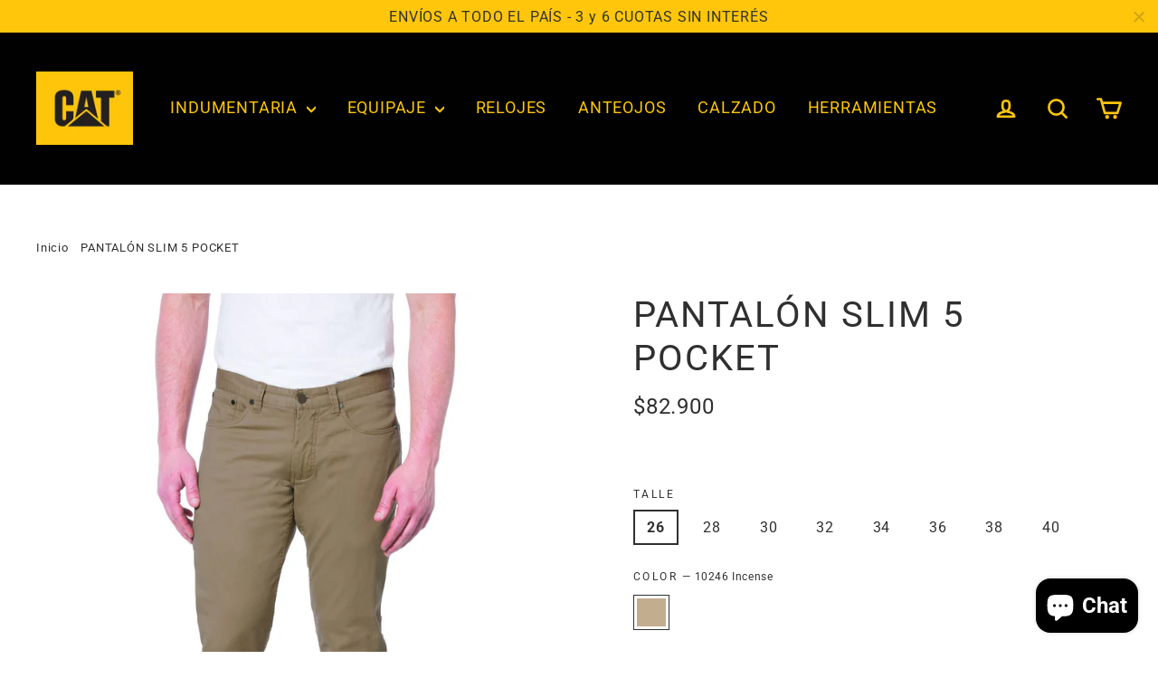

--- FILE ---
content_type: text/html; charset=utf-8
request_url: https://catlifestyle.com.ar/products/pantalon-slim-5-pocket
body_size: 20546
content:
<!doctype html>
<html class="no-js" lang="es">
<head>
  <meta charset="utf-8">
  <meta http-equiv="X-UA-Compatible" content="IE=edge,chrome=1">
  <meta name="viewport" content="width=device-width,initial-scale=1">
  <meta name="theme-color" content="#303030">
  <link rel="canonical" href="https://catlifestyle.com.ar/products/pantalon-slim-5-pocket"><link rel="shortcut icon" href="//catlifestyle.com.ar/cdn/shop/files/logo_1024x779_2b990159-e3d8-4df0-8952-55dae0b89b76_120x_2x_jpg_small.avif?v=1761331103" type="image/png" />
<title>
  PANTALÓN SLIM 5 POCKET

&ndash; CAT LIFESTYLE

</title><meta name="description" content="Cierre y tira cierre metalicoBolsillos frontales/interior estampado. Bolsillo trasero con alegoriaEtiqueta simil cuero arriba del bolsillo traseroMaterial: 98% algodon canvas 2% Spandex Lavado enzimatico"><meta property="og:site_name" content="CAT LIFESTYLE">
<meta property="og:url" content="https://catlifestyle.com.ar/products/pantalon-slim-5-pocket">
<meta property="og:title" content="PANTALÓN SLIM 5 POCKET">
<meta property="og:type" content="product">
<meta property="og:description" content="Cierre y tira cierre metalicoBolsillos frontales/interior estampado. Bolsillo trasero con alegoriaEtiqueta simil cuero arriba del bolsillo traseroMaterial: 98% algodon canvas 2% Spandex Lavado enzimatico"><meta property="og:price:amount" content="82,900">
  <meta property="og:price:currency" content="ARS"><meta property="og:image" content="http://catlifestyle.com.ar/cdn/shop/products/2811207_Incense_1_1200x630.jpg?v=1589901303">
<meta property="og:image:secure_url" content="https://catlifestyle.com.ar/cdn/shop/products/2811207_Incense_1_1200x630.jpg?v=1589901303">
<meta name="twitter:site" content="@">
<meta name="twitter:card" content="summary_large_image">
<meta name="twitter:title" content="PANTALÓN SLIM 5 POCKET">
<meta name="twitter:description" content="Cierre y tira cierre metalicoBolsillos frontales/interior estampado. Bolsillo trasero con alegoriaEtiqueta simil cuero arriba del bolsillo traseroMaterial: 98% algodon canvas 2% Spandex Lavado enzimatico">
<style>
  @font-face {
  font-family: Roboto;
  font-weight: 400;
  font-style: normal;
  src: url("//catlifestyle.com.ar/cdn/fonts/roboto/roboto_n4.2019d890f07b1852f56ce63ba45b2db45d852cba.woff2") format("woff2"),
       url("//catlifestyle.com.ar/cdn/fonts/roboto/roboto_n4.238690e0007583582327135619c5f7971652fa9d.woff") format("woff");
}

  @font-face {
  font-family: Roboto;
  font-weight: 400;
  font-style: normal;
  src: url("//catlifestyle.com.ar/cdn/fonts/roboto/roboto_n4.2019d890f07b1852f56ce63ba45b2db45d852cba.woff2") format("woff2"),
       url("//catlifestyle.com.ar/cdn/fonts/roboto/roboto_n4.238690e0007583582327135619c5f7971652fa9d.woff") format("woff");
}


  @font-face {
  font-family: Roboto;
  font-weight: 700;
  font-style: normal;
  src: url("//catlifestyle.com.ar/cdn/fonts/roboto/roboto_n7.f38007a10afbbde8976c4056bfe890710d51dec2.woff2") format("woff2"),
       url("//catlifestyle.com.ar/cdn/fonts/roboto/roboto_n7.94bfdd3e80c7be00e128703d245c207769d763f9.woff") format("woff");
}

  @font-face {
  font-family: Roboto;
  font-weight: 400;
  font-style: italic;
  src: url("//catlifestyle.com.ar/cdn/fonts/roboto/roboto_i4.57ce898ccda22ee84f49e6b57ae302250655e2d4.woff2") format("woff2"),
       url("//catlifestyle.com.ar/cdn/fonts/roboto/roboto_i4.b21f3bd061cbcb83b824ae8c7671a82587b264bf.woff") format("woff");
}

  @font-face {
  font-family: Roboto;
  font-weight: 700;
  font-style: italic;
  src: url("//catlifestyle.com.ar/cdn/fonts/roboto/roboto_i7.7ccaf9410746f2c53340607c42c43f90a9005937.woff2") format("woff2"),
       url("//catlifestyle.com.ar/cdn/fonts/roboto/roboto_i7.49ec21cdd7148292bffea74c62c0df6e93551516.woff") format("woff");
}

</style>

  <link href="//catlifestyle.com.ar/cdn/shop/t/5/assets/theme.scss.css?v=181844458345158633581700791544" rel="stylesheet" type="text/css" media="all" />

  <script>
    document.documentElement.className = document.documentElement.className.replace('no-js', 'js');

    window.theme = window.theme || {};
    theme.strings = {
      addToCart: "AGREGAR AL CARRITO",
      soldOut: "Agotado",
      unavailable: "No disponible",
      stockLabel: "[count] en stock",
      cartSavings: "Está ahorrando [savings]",
      cartEmpty: "Su carrito actualmente está vacío.",
      cartTermsConfirmation: "Debe aceptar los términos y condiciones de venta para pagar"
    };
    theme.settings = {
      cartType: "drawer",
      moneyFormat: "${{amount_no_decimals}} ",
      quickView: false,
      themeVersion: "3.2.3"
    };
  </script>

  <script>window.performance && window.performance.mark && window.performance.mark('shopify.content_for_header.start');</script><meta name="google-site-verification" content="AqCpLnsfX9Fg6ruXUaoLMWFlvDmu0y5tN4UDRKZvtiA">
<meta id="shopify-digital-wallet" name="shopify-digital-wallet" content="/8318222454/digital_wallets/dialog">
<link rel="alternate" type="application/json+oembed" href="https://catlifestyle.com.ar/products/pantalon-slim-5-pocket.oembed">
<script async="async" src="/checkouts/internal/preloads.js?locale=es-AR"></script>
<script id="shopify-features" type="application/json">{"accessToken":"5db6cacdd1b1a697bdb1c7e87348891e","betas":["rich-media-storefront-analytics"],"domain":"catlifestyle.com.ar","predictiveSearch":true,"shopId":8318222454,"locale":"es"}</script>
<script>var Shopify = Shopify || {};
Shopify.shop = "shop-caterpillar.myshopify.com";
Shopify.locale = "es";
Shopify.currency = {"active":"ARS","rate":"1.0"};
Shopify.country = "AR";
Shopify.theme = {"name":"Copy of Motion","id":46333296758,"schema_name":"Motion","schema_version":"3.2.3","theme_store_id":847,"role":"main"};
Shopify.theme.handle = "null";
Shopify.theme.style = {"id":null,"handle":null};
Shopify.cdnHost = "catlifestyle.com.ar/cdn";
Shopify.routes = Shopify.routes || {};
Shopify.routes.root = "/";</script>
<script type="module">!function(o){(o.Shopify=o.Shopify||{}).modules=!0}(window);</script>
<script>!function(o){function n(){var o=[];function n(){o.push(Array.prototype.slice.apply(arguments))}return n.q=o,n}var t=o.Shopify=o.Shopify||{};t.loadFeatures=n(),t.autoloadFeatures=n()}(window);</script>
<script id="shop-js-analytics" type="application/json">{"pageType":"product"}</script>
<script defer="defer" async type="module" src="//catlifestyle.com.ar/cdn/shopifycloud/shop-js/modules/v2/client.init-shop-cart-sync_B5knhve2.es.esm.js"></script>
<script defer="defer" async type="module" src="//catlifestyle.com.ar/cdn/shopifycloud/shop-js/modules/v2/chunk.common_DUtBTchb.esm.js"></script>
<script type="module">
  await import("//catlifestyle.com.ar/cdn/shopifycloud/shop-js/modules/v2/client.init-shop-cart-sync_B5knhve2.es.esm.js");
await import("//catlifestyle.com.ar/cdn/shopifycloud/shop-js/modules/v2/chunk.common_DUtBTchb.esm.js");

  window.Shopify.SignInWithShop?.initShopCartSync?.({"fedCMEnabled":true,"windoidEnabled":true});

</script>
<script>(function() {
  var isLoaded = false;
  function asyncLoad() {
    if (isLoaded) return;
    isLoaded = true;
    var urls = ["https:\/\/cdn.nfcube.com\/instafeed-eabe409555243796fc5faee880fec921.js?shop=shop-caterpillar.myshopify.com"];
    for (var i = 0; i < urls.length; i++) {
      var s = document.createElement('script');
      s.type = 'text/javascript';
      s.async = true;
      s.src = urls[i];
      var x = document.getElementsByTagName('script')[0];
      x.parentNode.insertBefore(s, x);
    }
  };
  if(window.attachEvent) {
    window.attachEvent('onload', asyncLoad);
  } else {
    window.addEventListener('load', asyncLoad, false);
  }
})();</script>
<script id="__st">var __st={"a":8318222454,"offset":-10800,"reqid":"4fc2eefb-77b4-4f36-8863-d58925e09f71-1768396709","pageurl":"catlifestyle.com.ar\/products\/pantalon-slim-5-pocket","u":"fb61140b2961","p":"product","rtyp":"product","rid":4341886877814};</script>
<script>window.ShopifyPaypalV4VisibilityTracking = true;</script>
<script id="captcha-bootstrap">!function(){'use strict';const t='contact',e='account',n='new_comment',o=[[t,t],['blogs',n],['comments',n],[t,'customer']],c=[[e,'customer_login'],[e,'guest_login'],[e,'recover_customer_password'],[e,'create_customer']],r=t=>t.map((([t,e])=>`form[action*='/${t}']:not([data-nocaptcha='true']) input[name='form_type'][value='${e}']`)).join(','),a=t=>()=>t?[...document.querySelectorAll(t)].map((t=>t.form)):[];function s(){const t=[...o],e=r(t);return a(e)}const i='password',u='form_key',d=['recaptcha-v3-token','g-recaptcha-response','h-captcha-response',i],f=()=>{try{return window.sessionStorage}catch{return}},m='__shopify_v',_=t=>t.elements[u];function p(t,e,n=!1){try{const o=window.sessionStorage,c=JSON.parse(o.getItem(e)),{data:r}=function(t){const{data:e,action:n}=t;return t[m]||n?{data:e,action:n}:{data:t,action:n}}(c);for(const[e,n]of Object.entries(r))t.elements[e]&&(t.elements[e].value=n);n&&o.removeItem(e)}catch(o){console.error('form repopulation failed',{error:o})}}const l='form_type',E='cptcha';function T(t){t.dataset[E]=!0}const w=window,h=w.document,L='Shopify',v='ce_forms',y='captcha';let A=!1;((t,e)=>{const n=(g='f06e6c50-85a8-45c8-87d0-21a2b65856fe',I='https://cdn.shopify.com/shopifycloud/storefront-forms-hcaptcha/ce_storefront_forms_captcha_hcaptcha.v1.5.2.iife.js',D={infoText:'Protegido por hCaptcha',privacyText:'Privacidad',termsText:'Términos'},(t,e,n)=>{const o=w[L][v],c=o.bindForm;if(c)return c(t,g,e,D).then(n);var r;o.q.push([[t,g,e,D],n]),r=I,A||(h.body.append(Object.assign(h.createElement('script'),{id:'captcha-provider',async:!0,src:r})),A=!0)});var g,I,D;w[L]=w[L]||{},w[L][v]=w[L][v]||{},w[L][v].q=[],w[L][y]=w[L][y]||{},w[L][y].protect=function(t,e){n(t,void 0,e),T(t)},Object.freeze(w[L][y]),function(t,e,n,w,h,L){const[v,y,A,g]=function(t,e,n){const i=e?o:[],u=t?c:[],d=[...i,...u],f=r(d),m=r(i),_=r(d.filter((([t,e])=>n.includes(e))));return[a(f),a(m),a(_),s()]}(w,h,L),I=t=>{const e=t.target;return e instanceof HTMLFormElement?e:e&&e.form},D=t=>v().includes(t);t.addEventListener('submit',(t=>{const e=I(t);if(!e)return;const n=D(e)&&!e.dataset.hcaptchaBound&&!e.dataset.recaptchaBound,o=_(e),c=g().includes(e)&&(!o||!o.value);(n||c)&&t.preventDefault(),c&&!n&&(function(t){try{if(!f())return;!function(t){const e=f();if(!e)return;const n=_(t);if(!n)return;const o=n.value;o&&e.removeItem(o)}(t);const e=Array.from(Array(32),(()=>Math.random().toString(36)[2])).join('');!function(t,e){_(t)||t.append(Object.assign(document.createElement('input'),{type:'hidden',name:u})),t.elements[u].value=e}(t,e),function(t,e){const n=f();if(!n)return;const o=[...t.querySelectorAll(`input[type='${i}']`)].map((({name:t})=>t)),c=[...d,...o],r={};for(const[a,s]of new FormData(t).entries())c.includes(a)||(r[a]=s);n.setItem(e,JSON.stringify({[m]:1,action:t.action,data:r}))}(t,e)}catch(e){console.error('failed to persist form',e)}}(e),e.submit())}));const S=(t,e)=>{t&&!t.dataset[E]&&(n(t,e.some((e=>e===t))),T(t))};for(const o of['focusin','change'])t.addEventListener(o,(t=>{const e=I(t);D(e)&&S(e,y())}));const B=e.get('form_key'),M=e.get(l),P=B&&M;t.addEventListener('DOMContentLoaded',(()=>{const t=y();if(P)for(const e of t)e.elements[l].value===M&&p(e,B);[...new Set([...A(),...v().filter((t=>'true'===t.dataset.shopifyCaptcha))])].forEach((e=>S(e,t)))}))}(h,new URLSearchParams(w.location.search),n,t,e,['guest_login'])})(!0,!0)}();</script>
<script integrity="sha256-4kQ18oKyAcykRKYeNunJcIwy7WH5gtpwJnB7kiuLZ1E=" data-source-attribution="shopify.loadfeatures" defer="defer" src="//catlifestyle.com.ar/cdn/shopifycloud/storefront/assets/storefront/load_feature-a0a9edcb.js" crossorigin="anonymous"></script>
<script data-source-attribution="shopify.dynamic_checkout.dynamic.init">var Shopify=Shopify||{};Shopify.PaymentButton=Shopify.PaymentButton||{isStorefrontPortableWallets:!0,init:function(){window.Shopify.PaymentButton.init=function(){};var t=document.createElement("script");t.src="https://catlifestyle.com.ar/cdn/shopifycloud/portable-wallets/latest/portable-wallets.es.js",t.type="module",document.head.appendChild(t)}};
</script>
<script data-source-attribution="shopify.dynamic_checkout.buyer_consent">
  function portableWalletsHideBuyerConsent(e){var t=document.getElementById("shopify-buyer-consent"),n=document.getElementById("shopify-subscription-policy-button");t&&n&&(t.classList.add("hidden"),t.setAttribute("aria-hidden","true"),n.removeEventListener("click",e))}function portableWalletsShowBuyerConsent(e){var t=document.getElementById("shopify-buyer-consent"),n=document.getElementById("shopify-subscription-policy-button");t&&n&&(t.classList.remove("hidden"),t.removeAttribute("aria-hidden"),n.addEventListener("click",e))}window.Shopify?.PaymentButton&&(window.Shopify.PaymentButton.hideBuyerConsent=portableWalletsHideBuyerConsent,window.Shopify.PaymentButton.showBuyerConsent=portableWalletsShowBuyerConsent);
</script>
<script data-source-attribution="shopify.dynamic_checkout.cart.bootstrap">document.addEventListener("DOMContentLoaded",(function(){function t(){return document.querySelector("shopify-accelerated-checkout-cart, shopify-accelerated-checkout")}if(t())Shopify.PaymentButton.init();else{new MutationObserver((function(e,n){t()&&(Shopify.PaymentButton.init(),n.disconnect())})).observe(document.body,{childList:!0,subtree:!0})}}));
</script>

<script>window.performance && window.performance.mark && window.performance.mark('shopify.content_for_header.end');</script>
  <!--[if lt IE 9]>
<script src="//cdnjs.cloudflare.com/ajax/libs/html5shiv/3.7.2/html5shiv.min.js" type="text/javascript"></script>
<![endif]-->
<!--[if (lte IE 9) ]><script src="//catlifestyle.com.ar/cdn/shop/t/5/assets/match-media.min.js?v=159635276924582161481549398815" type="text/javascript"></script><![endif]-->


  <script src="//ajax.googleapis.com/ajax/libs/jquery/3.1.0/jquery.min.js" type="text/javascript"></script>
  <script>theme.jQuery = jQuery;</script>

  
  <script src="//catlifestyle.com.ar/cdn/shop/t/5/assets/vendor.js" defer="defer"></script>



  

  
  <script src="//catlifestyle.com.ar/cdn/shop/t/5/assets/theme.js?v=69737713858726072811549398824" defer="defer"></script>


<script src="https://cdn.shopify.com/extensions/7bc9bb47-adfa-4267-963e-cadee5096caf/inbox-1252/assets/inbox-chat-loader.js" type="text/javascript" defer="defer"></script>
<script src="https://cdn.shopify.com/extensions/cfc76123-b24f-4e9a-a1dc-585518796af7/forms-2294/assets/shopify-forms-loader.js" type="text/javascript" defer="defer"></script>
<link href="https://monorail-edge.shopifysvc.com" rel="dns-prefetch">
<script>(function(){if ("sendBeacon" in navigator && "performance" in window) {try {var session_token_from_headers = performance.getEntriesByType('navigation')[0].serverTiming.find(x => x.name == '_s').description;} catch {var session_token_from_headers = undefined;}var session_cookie_matches = document.cookie.match(/_shopify_s=([^;]*)/);var session_token_from_cookie = session_cookie_matches && session_cookie_matches.length === 2 ? session_cookie_matches[1] : "";var session_token = session_token_from_headers || session_token_from_cookie || "";function handle_abandonment_event(e) {var entries = performance.getEntries().filter(function(entry) {return /monorail-edge.shopifysvc.com/.test(entry.name);});if (!window.abandonment_tracked && entries.length === 0) {window.abandonment_tracked = true;var currentMs = Date.now();var navigation_start = performance.timing.navigationStart;var payload = {shop_id: 8318222454,url: window.location.href,navigation_start,duration: currentMs - navigation_start,session_token,page_type: "product"};window.navigator.sendBeacon("https://monorail-edge.shopifysvc.com/v1/produce", JSON.stringify({schema_id: "online_store_buyer_site_abandonment/1.1",payload: payload,metadata: {event_created_at_ms: currentMs,event_sent_at_ms: currentMs}}));}}window.addEventListener('pagehide', handle_abandonment_event);}}());</script>
<script id="web-pixels-manager-setup">(function e(e,d,r,n,o){if(void 0===o&&(o={}),!Boolean(null===(a=null===(i=window.Shopify)||void 0===i?void 0:i.analytics)||void 0===a?void 0:a.replayQueue)){var i,a;window.Shopify=window.Shopify||{};var t=window.Shopify;t.analytics=t.analytics||{};var s=t.analytics;s.replayQueue=[],s.publish=function(e,d,r){return s.replayQueue.push([e,d,r]),!0};try{self.performance.mark("wpm:start")}catch(e){}var l=function(){var e={modern:/Edge?\/(1{2}[4-9]|1[2-9]\d|[2-9]\d{2}|\d{4,})\.\d+(\.\d+|)|Firefox\/(1{2}[4-9]|1[2-9]\d|[2-9]\d{2}|\d{4,})\.\d+(\.\d+|)|Chrom(ium|e)\/(9{2}|\d{3,})\.\d+(\.\d+|)|(Maci|X1{2}).+ Version\/(15\.\d+|(1[6-9]|[2-9]\d|\d{3,})\.\d+)([,.]\d+|)( \(\w+\)|)( Mobile\/\w+|) Safari\/|Chrome.+OPR\/(9{2}|\d{3,})\.\d+\.\d+|(CPU[ +]OS|iPhone[ +]OS|CPU[ +]iPhone|CPU IPhone OS|CPU iPad OS)[ +]+(15[._]\d+|(1[6-9]|[2-9]\d|\d{3,})[._]\d+)([._]\d+|)|Android:?[ /-](13[3-9]|1[4-9]\d|[2-9]\d{2}|\d{4,})(\.\d+|)(\.\d+|)|Android.+Firefox\/(13[5-9]|1[4-9]\d|[2-9]\d{2}|\d{4,})\.\d+(\.\d+|)|Android.+Chrom(ium|e)\/(13[3-9]|1[4-9]\d|[2-9]\d{2}|\d{4,})\.\d+(\.\d+|)|SamsungBrowser\/([2-9]\d|\d{3,})\.\d+/,legacy:/Edge?\/(1[6-9]|[2-9]\d|\d{3,})\.\d+(\.\d+|)|Firefox\/(5[4-9]|[6-9]\d|\d{3,})\.\d+(\.\d+|)|Chrom(ium|e)\/(5[1-9]|[6-9]\d|\d{3,})\.\d+(\.\d+|)([\d.]+$|.*Safari\/(?![\d.]+ Edge\/[\d.]+$))|(Maci|X1{2}).+ Version\/(10\.\d+|(1[1-9]|[2-9]\d|\d{3,})\.\d+)([,.]\d+|)( \(\w+\)|)( Mobile\/\w+|) Safari\/|Chrome.+OPR\/(3[89]|[4-9]\d|\d{3,})\.\d+\.\d+|(CPU[ +]OS|iPhone[ +]OS|CPU[ +]iPhone|CPU IPhone OS|CPU iPad OS)[ +]+(10[._]\d+|(1[1-9]|[2-9]\d|\d{3,})[._]\d+)([._]\d+|)|Android:?[ /-](13[3-9]|1[4-9]\d|[2-9]\d{2}|\d{4,})(\.\d+|)(\.\d+|)|Mobile Safari.+OPR\/([89]\d|\d{3,})\.\d+\.\d+|Android.+Firefox\/(13[5-9]|1[4-9]\d|[2-9]\d{2}|\d{4,})\.\d+(\.\d+|)|Android.+Chrom(ium|e)\/(13[3-9]|1[4-9]\d|[2-9]\d{2}|\d{4,})\.\d+(\.\d+|)|Android.+(UC? ?Browser|UCWEB|U3)[ /]?(15\.([5-9]|\d{2,})|(1[6-9]|[2-9]\d|\d{3,})\.\d+)\.\d+|SamsungBrowser\/(5\.\d+|([6-9]|\d{2,})\.\d+)|Android.+MQ{2}Browser\/(14(\.(9|\d{2,})|)|(1[5-9]|[2-9]\d|\d{3,})(\.\d+|))(\.\d+|)|K[Aa][Ii]OS\/(3\.\d+|([4-9]|\d{2,})\.\d+)(\.\d+|)/},d=e.modern,r=e.legacy,n=navigator.userAgent;return n.match(d)?"modern":n.match(r)?"legacy":"unknown"}(),u="modern"===l?"modern":"legacy",c=(null!=n?n:{modern:"",legacy:""})[u],f=function(e){return[e.baseUrl,"/wpm","/b",e.hashVersion,"modern"===e.buildTarget?"m":"l",".js"].join("")}({baseUrl:d,hashVersion:r,buildTarget:u}),m=function(e){var d=e.version,r=e.bundleTarget,n=e.surface,o=e.pageUrl,i=e.monorailEndpoint;return{emit:function(e){var a=e.status,t=e.errorMsg,s=(new Date).getTime(),l=JSON.stringify({metadata:{event_sent_at_ms:s},events:[{schema_id:"web_pixels_manager_load/3.1",payload:{version:d,bundle_target:r,page_url:o,status:a,surface:n,error_msg:t},metadata:{event_created_at_ms:s}}]});if(!i)return console&&console.warn&&console.warn("[Web Pixels Manager] No Monorail endpoint provided, skipping logging."),!1;try{return self.navigator.sendBeacon.bind(self.navigator)(i,l)}catch(e){}var u=new XMLHttpRequest;try{return u.open("POST",i,!0),u.setRequestHeader("Content-Type","text/plain"),u.send(l),!0}catch(e){return console&&console.warn&&console.warn("[Web Pixels Manager] Got an unhandled error while logging to Monorail."),!1}}}}({version:r,bundleTarget:l,surface:e.surface,pageUrl:self.location.href,monorailEndpoint:e.monorailEndpoint});try{o.browserTarget=l,function(e){var d=e.src,r=e.async,n=void 0===r||r,o=e.onload,i=e.onerror,a=e.sri,t=e.scriptDataAttributes,s=void 0===t?{}:t,l=document.createElement("script"),u=document.querySelector("head"),c=document.querySelector("body");if(l.async=n,l.src=d,a&&(l.integrity=a,l.crossOrigin="anonymous"),s)for(var f in s)if(Object.prototype.hasOwnProperty.call(s,f))try{l.dataset[f]=s[f]}catch(e){}if(o&&l.addEventListener("load",o),i&&l.addEventListener("error",i),u)u.appendChild(l);else{if(!c)throw new Error("Did not find a head or body element to append the script");c.appendChild(l)}}({src:f,async:!0,onload:function(){if(!function(){var e,d;return Boolean(null===(d=null===(e=window.Shopify)||void 0===e?void 0:e.analytics)||void 0===d?void 0:d.initialized)}()){var d=window.webPixelsManager.init(e)||void 0;if(d){var r=window.Shopify.analytics;r.replayQueue.forEach((function(e){var r=e[0],n=e[1],o=e[2];d.publishCustomEvent(r,n,o)})),r.replayQueue=[],r.publish=d.publishCustomEvent,r.visitor=d.visitor,r.initialized=!0}}},onerror:function(){return m.emit({status:"failed",errorMsg:"".concat(f," has failed to load")})},sri:function(e){var d=/^sha384-[A-Za-z0-9+/=]+$/;return"string"==typeof e&&d.test(e)}(c)?c:"",scriptDataAttributes:o}),m.emit({status:"loading"})}catch(e){m.emit({status:"failed",errorMsg:(null==e?void 0:e.message)||"Unknown error"})}}})({shopId: 8318222454,storefrontBaseUrl: "https://catlifestyle.com.ar",extensionsBaseUrl: "https://extensions.shopifycdn.com/cdn/shopifycloud/web-pixels-manager",monorailEndpoint: "https://monorail-edge.shopifysvc.com/unstable/produce_batch",surface: "storefront-renderer",enabledBetaFlags: ["2dca8a86","a0d5f9d2"],webPixelsConfigList: [{"id":"1555136630","configuration":"{\"pixel_id\":\"1099364115521775\",\"pixel_type\":\"facebook_pixel\"}","eventPayloadVersion":"v1","runtimeContext":"OPEN","scriptVersion":"ca16bc87fe92b6042fbaa3acc2fbdaa6","type":"APP","apiClientId":2329312,"privacyPurposes":["ANALYTICS","MARKETING","SALE_OF_DATA"],"dataSharingAdjustments":{"protectedCustomerApprovalScopes":["read_customer_address","read_customer_email","read_customer_name","read_customer_personal_data","read_customer_phone"]}},{"id":"1383694454","configuration":"{\"config\":\"{\\\"google_tag_ids\\\":[\\\"G-5Q3XPR9Z67\\\",\\\"GT-MQJV6BPD\\\",\\\"G-RJ2YRXPVES\\\"],\\\"target_country\\\":\\\"ZZ\\\",\\\"gtag_events\\\":[{\\\"type\\\":\\\"begin_checkout\\\",\\\"action_label\\\":[\\\"G-5Q3XPR9Z67\\\",\\\"G-RJ2YRXPVES\\\"]},{\\\"type\\\":\\\"search\\\",\\\"action_label\\\":[\\\"G-5Q3XPR9Z67\\\",\\\"G-RJ2YRXPVES\\\"]},{\\\"type\\\":\\\"view_item\\\",\\\"action_label\\\":[\\\"G-5Q3XPR9Z67\\\",\\\"MC-51Y44HH49D\\\",\\\"G-RJ2YRXPVES\\\"]},{\\\"type\\\":\\\"purchase\\\",\\\"action_label\\\":[\\\"G-5Q3XPR9Z67\\\",\\\"MC-51Y44HH49D\\\",\\\"G-RJ2YRXPVES\\\"]},{\\\"type\\\":\\\"page_view\\\",\\\"action_label\\\":[\\\"G-5Q3XPR9Z67\\\",\\\"MC-51Y44HH49D\\\",\\\"G-RJ2YRXPVES\\\"]},{\\\"type\\\":\\\"add_payment_info\\\",\\\"action_label\\\":[\\\"G-5Q3XPR9Z67\\\",\\\"G-RJ2YRXPVES\\\"]},{\\\"type\\\":\\\"add_to_cart\\\",\\\"action_label\\\":[\\\"G-5Q3XPR9Z67\\\",\\\"G-RJ2YRXPVES\\\"]}],\\\"enable_monitoring_mode\\\":false}\"}","eventPayloadVersion":"v1","runtimeContext":"OPEN","scriptVersion":"b2a88bafab3e21179ed38636efcd8a93","type":"APP","apiClientId":1780363,"privacyPurposes":[],"dataSharingAdjustments":{"protectedCustomerApprovalScopes":["read_customer_address","read_customer_email","read_customer_name","read_customer_personal_data","read_customer_phone"]}},{"id":"58720374","eventPayloadVersion":"v1","runtimeContext":"LAX","scriptVersion":"1","type":"CUSTOM","privacyPurposes":["ANALYTICS"],"name":"Google Analytics tag (migrated)"},{"id":"shopify-app-pixel","configuration":"{}","eventPayloadVersion":"v1","runtimeContext":"STRICT","scriptVersion":"0450","apiClientId":"shopify-pixel","type":"APP","privacyPurposes":["ANALYTICS","MARKETING"]},{"id":"shopify-custom-pixel","eventPayloadVersion":"v1","runtimeContext":"LAX","scriptVersion":"0450","apiClientId":"shopify-pixel","type":"CUSTOM","privacyPurposes":["ANALYTICS","MARKETING"]}],isMerchantRequest: false,initData: {"shop":{"name":"CAT LIFESTYLE","paymentSettings":{"currencyCode":"ARS"},"myshopifyDomain":"shop-caterpillar.myshopify.com","countryCode":"AR","storefrontUrl":"https:\/\/catlifestyle.com.ar"},"customer":null,"cart":null,"checkout":null,"productVariants":[{"price":{"amount":82900.0,"currencyCode":"ARS"},"product":{"title":"PANTALÓN SLIM 5 POCKET","vendor":"CAT","id":"4341886877814","untranslatedTitle":"PANTALÓN SLIM 5 POCKET","url":"\/products\/pantalon-slim-5-pocket","type":""},"id":"31209900048502","image":{"src":"\/\/catlifestyle.com.ar\/cdn\/shop\/products\/2811207_Incense_1.jpg?v=1589901303"},"sku":"0010085079 26","title":"26 \/ 10246 Incense","untranslatedTitle":"26 \/ 10246 Incense"},{"price":{"amount":82900.0,"currencyCode":"ARS"},"product":{"title":"PANTALÓN SLIM 5 POCKET","vendor":"CAT","id":"4341886877814","untranslatedTitle":"PANTALÓN SLIM 5 POCKET","url":"\/products\/pantalon-slim-5-pocket","type":""},"id":"31209900081270","image":{"src":"\/\/catlifestyle.com.ar\/cdn\/shop\/products\/2811207_Incense_1.jpg?v=1589901303"},"sku":"0010085079 28","title":"28 \/ 10246 Incense","untranslatedTitle":"28 \/ 10246 Incense"},{"price":{"amount":82900.0,"currencyCode":"ARS"},"product":{"title":"PANTALÓN SLIM 5 POCKET","vendor":"CAT","id":"4341886877814","untranslatedTitle":"PANTALÓN SLIM 5 POCKET","url":"\/products\/pantalon-slim-5-pocket","type":""},"id":"31209900114038","image":{"src":"\/\/catlifestyle.com.ar\/cdn\/shop\/products\/2811207_Incense_1.jpg?v=1589901303"},"sku":"0010085079 30","title":"30 \/ 10246 Incense","untranslatedTitle":"30 \/ 10246 Incense"},{"price":{"amount":82900.0,"currencyCode":"ARS"},"product":{"title":"PANTALÓN SLIM 5 POCKET","vendor":"CAT","id":"4341886877814","untranslatedTitle":"PANTALÓN SLIM 5 POCKET","url":"\/products\/pantalon-slim-5-pocket","type":""},"id":"31209900146806","image":{"src":"\/\/catlifestyle.com.ar\/cdn\/shop\/products\/2811207_Incense_1.jpg?v=1589901303"},"sku":"0010085079 32","title":"32 \/ 10246 Incense","untranslatedTitle":"32 \/ 10246 Incense"},{"price":{"amount":82900.0,"currencyCode":"ARS"},"product":{"title":"PANTALÓN SLIM 5 POCKET","vendor":"CAT","id":"4341886877814","untranslatedTitle":"PANTALÓN SLIM 5 POCKET","url":"\/products\/pantalon-slim-5-pocket","type":""},"id":"31209900179574","image":{"src":"\/\/catlifestyle.com.ar\/cdn\/shop\/products\/2811207_Incense_1.jpg?v=1589901303"},"sku":"0010085079 34","title":"34 \/ 10246 Incense","untranslatedTitle":"34 \/ 10246 Incense"},{"price":{"amount":82900.0,"currencyCode":"ARS"},"product":{"title":"PANTALÓN SLIM 5 POCKET","vendor":"CAT","id":"4341886877814","untranslatedTitle":"PANTALÓN SLIM 5 POCKET","url":"\/products\/pantalon-slim-5-pocket","type":""},"id":"31209900212342","image":{"src":"\/\/catlifestyle.com.ar\/cdn\/shop\/products\/2811207_Incense_1.jpg?v=1589901303"},"sku":"0010085079 36","title":"36 \/ 10246 Incense","untranslatedTitle":"36 \/ 10246 Incense"},{"price":{"amount":82900.0,"currencyCode":"ARS"},"product":{"title":"PANTALÓN SLIM 5 POCKET","vendor":"CAT","id":"4341886877814","untranslatedTitle":"PANTALÓN SLIM 5 POCKET","url":"\/products\/pantalon-slim-5-pocket","type":""},"id":"31209900245110","image":{"src":"\/\/catlifestyle.com.ar\/cdn\/shop\/products\/2811207_Incense_1.jpg?v=1589901303"},"sku":"0010085079 38","title":"38 \/ 10246 Incense","untranslatedTitle":"38 \/ 10246 Incense"},{"price":{"amount":82900.0,"currencyCode":"ARS"},"product":{"title":"PANTALÓN SLIM 5 POCKET","vendor":"CAT","id":"4341886877814","untranslatedTitle":"PANTALÓN SLIM 5 POCKET","url":"\/products\/pantalon-slim-5-pocket","type":""},"id":"31209900277878","image":{"src":"\/\/catlifestyle.com.ar\/cdn\/shop\/products\/2811207_Incense_1.jpg?v=1589901303"},"sku":"0010085079 40","title":"40 \/ 10246 Incense","untranslatedTitle":"40 \/ 10246 Incense"}],"purchasingCompany":null},},"https://catlifestyle.com.ar/cdn","7cecd0b6w90c54c6cpe92089d5m57a67346",{"modern":"","legacy":""},{"shopId":"8318222454","storefrontBaseUrl":"https:\/\/catlifestyle.com.ar","extensionBaseUrl":"https:\/\/extensions.shopifycdn.com\/cdn\/shopifycloud\/web-pixels-manager","surface":"storefront-renderer","enabledBetaFlags":"[\"2dca8a86\", \"a0d5f9d2\"]","isMerchantRequest":"false","hashVersion":"7cecd0b6w90c54c6cpe92089d5m57a67346","publish":"custom","events":"[[\"page_viewed\",{}],[\"product_viewed\",{\"productVariant\":{\"price\":{\"amount\":82900.0,\"currencyCode\":\"ARS\"},\"product\":{\"title\":\"PANTALÓN SLIM 5 POCKET\",\"vendor\":\"CAT\",\"id\":\"4341886877814\",\"untranslatedTitle\":\"PANTALÓN SLIM 5 POCKET\",\"url\":\"\/products\/pantalon-slim-5-pocket\",\"type\":\"\"},\"id\":\"31209900048502\",\"image\":{\"src\":\"\/\/catlifestyle.com.ar\/cdn\/shop\/products\/2811207_Incense_1.jpg?v=1589901303\"},\"sku\":\"0010085079 26\",\"title\":\"26 \/ 10246 Incense\",\"untranslatedTitle\":\"26 \/ 10246 Incense\"}}]]"});</script><script>
  window.ShopifyAnalytics = window.ShopifyAnalytics || {};
  window.ShopifyAnalytics.meta = window.ShopifyAnalytics.meta || {};
  window.ShopifyAnalytics.meta.currency = 'ARS';
  var meta = {"product":{"id":4341886877814,"gid":"gid:\/\/shopify\/Product\/4341886877814","vendor":"CAT","type":"","handle":"pantalon-slim-5-pocket","variants":[{"id":31209900048502,"price":8290000,"name":"PANTALÓN SLIM 5 POCKET - 26 \/ 10246 Incense","public_title":"26 \/ 10246 Incense","sku":"0010085079 26"},{"id":31209900081270,"price":8290000,"name":"PANTALÓN SLIM 5 POCKET - 28 \/ 10246 Incense","public_title":"28 \/ 10246 Incense","sku":"0010085079 28"},{"id":31209900114038,"price":8290000,"name":"PANTALÓN SLIM 5 POCKET - 30 \/ 10246 Incense","public_title":"30 \/ 10246 Incense","sku":"0010085079 30"},{"id":31209900146806,"price":8290000,"name":"PANTALÓN SLIM 5 POCKET - 32 \/ 10246 Incense","public_title":"32 \/ 10246 Incense","sku":"0010085079 32"},{"id":31209900179574,"price":8290000,"name":"PANTALÓN SLIM 5 POCKET - 34 \/ 10246 Incense","public_title":"34 \/ 10246 Incense","sku":"0010085079 34"},{"id":31209900212342,"price":8290000,"name":"PANTALÓN SLIM 5 POCKET - 36 \/ 10246 Incense","public_title":"36 \/ 10246 Incense","sku":"0010085079 36"},{"id":31209900245110,"price":8290000,"name":"PANTALÓN SLIM 5 POCKET - 38 \/ 10246 Incense","public_title":"38 \/ 10246 Incense","sku":"0010085079 38"},{"id":31209900277878,"price":8290000,"name":"PANTALÓN SLIM 5 POCKET - 40 \/ 10246 Incense","public_title":"40 \/ 10246 Incense","sku":"0010085079 40"}],"remote":false},"page":{"pageType":"product","resourceType":"product","resourceId":4341886877814,"requestId":"4fc2eefb-77b4-4f36-8863-d58925e09f71-1768396709"}};
  for (var attr in meta) {
    window.ShopifyAnalytics.meta[attr] = meta[attr];
  }
</script>
<script class="analytics">
  (function () {
    var customDocumentWrite = function(content) {
      var jquery = null;

      if (window.jQuery) {
        jquery = window.jQuery;
      } else if (window.Checkout && window.Checkout.$) {
        jquery = window.Checkout.$;
      }

      if (jquery) {
        jquery('body').append(content);
      }
    };

    var hasLoggedConversion = function(token) {
      if (token) {
        return document.cookie.indexOf('loggedConversion=' + token) !== -1;
      }
      return false;
    }

    var setCookieIfConversion = function(token) {
      if (token) {
        var twoMonthsFromNow = new Date(Date.now());
        twoMonthsFromNow.setMonth(twoMonthsFromNow.getMonth() + 2);

        document.cookie = 'loggedConversion=' + token + '; expires=' + twoMonthsFromNow;
      }
    }

    var trekkie = window.ShopifyAnalytics.lib = window.trekkie = window.trekkie || [];
    if (trekkie.integrations) {
      return;
    }
    trekkie.methods = [
      'identify',
      'page',
      'ready',
      'track',
      'trackForm',
      'trackLink'
    ];
    trekkie.factory = function(method) {
      return function() {
        var args = Array.prototype.slice.call(arguments);
        args.unshift(method);
        trekkie.push(args);
        return trekkie;
      };
    };
    for (var i = 0; i < trekkie.methods.length; i++) {
      var key = trekkie.methods[i];
      trekkie[key] = trekkie.factory(key);
    }
    trekkie.load = function(config) {
      trekkie.config = config || {};
      trekkie.config.initialDocumentCookie = document.cookie;
      var first = document.getElementsByTagName('script')[0];
      var script = document.createElement('script');
      script.type = 'text/javascript';
      script.onerror = function(e) {
        var scriptFallback = document.createElement('script');
        scriptFallback.type = 'text/javascript';
        scriptFallback.onerror = function(error) {
                var Monorail = {
      produce: function produce(monorailDomain, schemaId, payload) {
        var currentMs = new Date().getTime();
        var event = {
          schema_id: schemaId,
          payload: payload,
          metadata: {
            event_created_at_ms: currentMs,
            event_sent_at_ms: currentMs
          }
        };
        return Monorail.sendRequest("https://" + monorailDomain + "/v1/produce", JSON.stringify(event));
      },
      sendRequest: function sendRequest(endpointUrl, payload) {
        // Try the sendBeacon API
        if (window && window.navigator && typeof window.navigator.sendBeacon === 'function' && typeof window.Blob === 'function' && !Monorail.isIos12()) {
          var blobData = new window.Blob([payload], {
            type: 'text/plain'
          });

          if (window.navigator.sendBeacon(endpointUrl, blobData)) {
            return true;
          } // sendBeacon was not successful

        } // XHR beacon

        var xhr = new XMLHttpRequest();

        try {
          xhr.open('POST', endpointUrl);
          xhr.setRequestHeader('Content-Type', 'text/plain');
          xhr.send(payload);
        } catch (e) {
          console.log(e);
        }

        return false;
      },
      isIos12: function isIos12() {
        return window.navigator.userAgent.lastIndexOf('iPhone; CPU iPhone OS 12_') !== -1 || window.navigator.userAgent.lastIndexOf('iPad; CPU OS 12_') !== -1;
      }
    };
    Monorail.produce('monorail-edge.shopifysvc.com',
      'trekkie_storefront_load_errors/1.1',
      {shop_id: 8318222454,
      theme_id: 46333296758,
      app_name: "storefront",
      context_url: window.location.href,
      source_url: "//catlifestyle.com.ar/cdn/s/trekkie.storefront.55c6279c31a6628627b2ba1c5ff367020da294e2.min.js"});

        };
        scriptFallback.async = true;
        scriptFallback.src = '//catlifestyle.com.ar/cdn/s/trekkie.storefront.55c6279c31a6628627b2ba1c5ff367020da294e2.min.js';
        first.parentNode.insertBefore(scriptFallback, first);
      };
      script.async = true;
      script.src = '//catlifestyle.com.ar/cdn/s/trekkie.storefront.55c6279c31a6628627b2ba1c5ff367020da294e2.min.js';
      first.parentNode.insertBefore(script, first);
    };
    trekkie.load(
      {"Trekkie":{"appName":"storefront","development":false,"defaultAttributes":{"shopId":8318222454,"isMerchantRequest":null,"themeId":46333296758,"themeCityHash":"15194991173574008163","contentLanguage":"es","currency":"ARS","eventMetadataId":"0fe9b57f-0d26-4ea4-962d-87ec822923db"},"isServerSideCookieWritingEnabled":true,"monorailRegion":"shop_domain","enabledBetaFlags":["65f19447"]},"Session Attribution":{},"S2S":{"facebookCapiEnabled":true,"source":"trekkie-storefront-renderer","apiClientId":580111}}
    );

    var loaded = false;
    trekkie.ready(function() {
      if (loaded) return;
      loaded = true;

      window.ShopifyAnalytics.lib = window.trekkie;

      var originalDocumentWrite = document.write;
      document.write = customDocumentWrite;
      try { window.ShopifyAnalytics.merchantGoogleAnalytics.call(this); } catch(error) {};
      document.write = originalDocumentWrite;

      window.ShopifyAnalytics.lib.page(null,{"pageType":"product","resourceType":"product","resourceId":4341886877814,"requestId":"4fc2eefb-77b4-4f36-8863-d58925e09f71-1768396709","shopifyEmitted":true});

      var match = window.location.pathname.match(/checkouts\/(.+)\/(thank_you|post_purchase)/)
      var token = match? match[1]: undefined;
      if (!hasLoggedConversion(token)) {
        setCookieIfConversion(token);
        window.ShopifyAnalytics.lib.track("Viewed Product",{"currency":"ARS","variantId":31209900048502,"productId":4341886877814,"productGid":"gid:\/\/shopify\/Product\/4341886877814","name":"PANTALÓN SLIM 5 POCKET - 26 \/ 10246 Incense","price":"82900.00","sku":"0010085079 26","brand":"CAT","variant":"26 \/ 10246 Incense","category":"","nonInteraction":true,"remote":false},undefined,undefined,{"shopifyEmitted":true});
      window.ShopifyAnalytics.lib.track("monorail:\/\/trekkie_storefront_viewed_product\/1.1",{"currency":"ARS","variantId":31209900048502,"productId":4341886877814,"productGid":"gid:\/\/shopify\/Product\/4341886877814","name":"PANTALÓN SLIM 5 POCKET - 26 \/ 10246 Incense","price":"82900.00","sku":"0010085079 26","brand":"CAT","variant":"26 \/ 10246 Incense","category":"","nonInteraction":true,"remote":false,"referer":"https:\/\/catlifestyle.com.ar\/products\/pantalon-slim-5-pocket"});
      }
    });


        var eventsListenerScript = document.createElement('script');
        eventsListenerScript.async = true;
        eventsListenerScript.src = "//catlifestyle.com.ar/cdn/shopifycloud/storefront/assets/shop_events_listener-3da45d37.js";
        document.getElementsByTagName('head')[0].appendChild(eventsListenerScript);

})();</script>
  <script>
  if (!window.ga || (window.ga && typeof window.ga !== 'function')) {
    window.ga = function ga() {
      (window.ga.q = window.ga.q || []).push(arguments);
      if (window.Shopify && window.Shopify.analytics && typeof window.Shopify.analytics.publish === 'function') {
        window.Shopify.analytics.publish("ga_stub_called", {}, {sendTo: "google_osp_migration"});
      }
      console.error("Shopify's Google Analytics stub called with:", Array.from(arguments), "\nSee https://help.shopify.com/manual/promoting-marketing/pixels/pixel-migration#google for more information.");
    };
    if (window.Shopify && window.Shopify.analytics && typeof window.Shopify.analytics.publish === 'function') {
      window.Shopify.analytics.publish("ga_stub_initialized", {}, {sendTo: "google_osp_migration"});
    }
  }
</script>
<script
  defer
  src="https://catlifestyle.com.ar/cdn/shopifycloud/perf-kit/shopify-perf-kit-3.0.3.min.js"
  data-application="storefront-renderer"
  data-shop-id="8318222454"
  data-render-region="gcp-us-central1"
  data-page-type="product"
  data-theme-instance-id="46333296758"
  data-theme-name="Motion"
  data-theme-version="3.2.3"
  data-monorail-region="shop_domain"
  data-resource-timing-sampling-rate="10"
  data-shs="true"
  data-shs-beacon="true"
  data-shs-export-with-fetch="true"
  data-shs-logs-sample-rate="1"
  data-shs-beacon-endpoint="https://catlifestyle.com.ar/api/collect"
></script>
</head>

<body class="template-product" data-transitions="true">

  
    <script type="text/javascript">
    window.setTimeout(function() { document.body.className += " loaded"; }, 25);
    </script>
  

  <a class="in-page-link visually-hidden skip-link" href="#MainContent">Ir directamente al contenido</a>

  <div id="PageContainer" class="page-container">
    <div class="transition-body">

    <div id="shopify-section-header" class="shopify-section">



<div id="NavDrawer" class="drawer drawer--right">
  <div class="drawer__fixed-header">
    <div class="drawer__header appear-animation appear-delay-1">
      <div class="drawer__title">
        

      </div>
      <div class="drawer__close">
        <button type="button" class="drawer__close-button js-drawer-close">
          <svg aria-hidden="true" focusable="false" role="presentation" class="icon icon-close" viewBox="0 0 64 64"><defs><style>.cls-1{fill:none;stroke:#000;stroke-miterlimit:10;stroke-width:2px}</style></defs><path class="cls-1" d="M19 17.61l27.12 27.13m0-27.12L19 44.74"/></svg>
          <span class="icon__fallback-text">Cerrar menú</span>
        </button>
      </div>
    </div>
  </div>
  <div class="drawer__inner">

    <ul class="mobile-nav" role="navigation" aria-label="Primary">
      


        <li class="mobile-nav__item appear-animation appear-delay-2">
          
            <div class="mobile-nav__has-sublist">
              
                <a href="/collections/hombres" class="mobile-nav__link" id="Label-indumentaria">
                  INDUMENTARIA
                </a>
                <div class="mobile-nav__toggle">
                  <button type="button" class="collapsible-trigger collapsible--auto-height" aria-controls="Linklist-indumentaria">
                    <span class="collapsible-trigger__icon collapsible-trigger__icon--open" role="presentation">
  <svg aria-hidden="true" focusable="false" role="presentation" class="icon icon--wide icon-chevron-down" viewBox="0 0 28 16"><path d="M1.57 1.59l12.76 12.77L27.1 1.59" stroke-width="2" stroke="#000" fill="none" fill-rule="evenodd"/></svg>
</span>

                  </button>
                </div>
              
            </div>
          

          
            <div id="Linklist-indumentaria" class="mobile-nav__sublist collapsible-content collapsible-content--all" aria-labelledby="Label-indumentaria">
              <div class="collapsible-content__inner">
                <ul class="mobile-nav__sublist">
                  


                    <li class="mobile-nav__item">
                      <div class="mobile-nav__child-item">
                        
                          <a href="/collections/hombres" class="mobile-nav__link" id="Sublabel-hombre">
                            HOMBRE
                          </a>
                        
                        
                          <button type="button" class="collapsible-trigger" aria-controls="Sublinklist-indumentaria-hombre">
                            <span class="collapsible-trigger__icon collapsible-trigger__icon--circle collapsible-trigger__icon--open" role="presentation">
  <svg aria-hidden="true" focusable="false" role="presentation" class="icon icon-plus" viewBox="0 0 20 20"><path fill="#444" d="M17.409 8.929h-6.695V2.258c0-.566-.506-1.029-1.071-1.029s-1.071.463-1.071 1.029v6.671H1.967C1.401 8.929.938 9.435.938 10s.463 1.071 1.029 1.071h6.605V17.7c0 .566.506 1.029 1.071 1.029s1.071-.463 1.071-1.029v-6.629h6.695c.566 0 1.029-.506 1.029-1.071s-.463-1.071-1.029-1.071z"/></svg>
  <svg aria-hidden="true" focusable="false" role="presentation" class="icon icon-minus" viewBox="0 0 20 20"><path fill="#444" d="M17.543 11.029H2.1A1.032 1.032 0 0 1 1.071 10c0-.566.463-1.029 1.029-1.029h15.443c.566 0 1.029.463 1.029 1.029 0 .566-.463 1.029-1.029 1.029z"/></svg>
</span>

                          </button>
                        
                      </div>

                      
                        <div id="Sublinklist-indumentaria-hombre" class="mobile-nav__sublist collapsible-content collapsible-content--all" aria-labelledby="Sublabel-hombre">
                          <div class="collapsible-content__inner">
                            <ul class="mobile-nav__grandchildlist">
                              
                                <li class="mobile-nav__item">
                                  <a href="/collections/camisas-remeras-y-polos" class="mobile-nav__link">
                                    CAMISAS Y REMERAS
                                  </a>
                                </li>
                              
                                <li class="mobile-nav__item">
                                  <a href="/collections/camperas-y-abrigos" class="mobile-nav__link">
                                    CAMPERAS Y ABRIGOS
                                  </a>
                                </li>
                              
                                <li class="mobile-nav__item">
                                  <a href="/collections/pantalones-y-jeans" class="mobile-nav__link">
                                    PANTALONES Y JEANS
                                  </a>
                                </li>
                              
                                <li class="mobile-nav__item">
                                  <a href="/collections/caps" class="mobile-nav__link">
                                    CAPS
                                  </a>
                                </li>
                              
                                <li class="mobile-nav__item">
                                  <a href="/collections/ropa-interior" class="mobile-nav__link">
                                    ROPA INTERIOR
                                  </a>
                                </li>
                              
                                <li class="mobile-nav__item">
                                  <a href="/collections/cinturones" class="mobile-nav__link">
                                    CINTURONES
                                  </a>
                                </li>
                              
                            </ul>
                          </div>
                        </div>
                      
                    </li>
                  


                    <li class="mobile-nav__item">
                      <div class="mobile-nav__child-item">
                        
                          <a href="/collections/mujer-1" class="mobile-nav__link" id="Sublabel-mujer">
                            MUJER
                          </a>
                        
                        
                      </div>

                      
                    </li>
                  
                </ul>
              </div>
            </div>
          
        </li>
      


        <li class="mobile-nav__item appear-animation appear-delay-3">
          
            <div class="mobile-nav__has-sublist">
              
                <a href="/collections/cargo" class="mobile-nav__link" id="Label-equipaje">
                  EQUIPAJE
                </a>
                <div class="mobile-nav__toggle">
                  <button type="button" class="collapsible-trigger collapsible--auto-height" aria-controls="Linklist-equipaje">
                    <span class="collapsible-trigger__icon collapsible-trigger__icon--open" role="presentation">
  <svg aria-hidden="true" focusable="false" role="presentation" class="icon icon--wide icon-chevron-down" viewBox="0 0 28 16"><path d="M1.57 1.59l12.76 12.77L27.1 1.59" stroke-width="2" stroke="#000" fill="none" fill-rule="evenodd"/></svg>
</span>

                  </button>
                </div>
              
            </div>
          

          
            <div id="Linklist-equipaje" class="mobile-nav__sublist collapsible-content collapsible-content--all" aria-labelledby="Label-equipaje">
              <div class="collapsible-content__inner">
                <ul class="mobile-nav__sublist">
                  


                    <li class="mobile-nav__item">
                      <div class="mobile-nav__child-item">
                        
                          <a href="/collections/mochilas-1" class="mobile-nav__link" id="Sublabel-mochilas">
                            MOCHILAS
                          </a>
                        
                        
                      </div>

                      
                    </li>
                  


                    <li class="mobile-nav__item">
                      <div class="mobile-nav__child-item">
                        
                          <a href="/collections/morrales" class="mobile-nav__link" id="Sublabel-morrales">
                            MORRALES
                          </a>
                        
                        
                      </div>

                      
                    </li>
                  


                    <li class="mobile-nav__item">
                      <div class="mobile-nav__child-item">
                        
                          <a href="/collections/rinoneras" class="mobile-nav__link" id="Sublabel-rinoneras">
                            RIÑONERAS
                          </a>
                        
                        
                      </div>

                      
                    </li>
                  


                    <li class="mobile-nav__item">
                      <div class="mobile-nav__child-item">
                        
                          <a href="/collections/bolsos-para-tablet" class="mobile-nav__link" id="Sublabel-bolsos-para-tablet">
                            BOLSOS PARA TABLET
                          </a>
                        
                        
                      </div>

                      
                    </li>
                  


                    <li class="mobile-nav__item">
                      <div class="mobile-nav__child-item">
                        
                          <a href="/collections/bolsos-1" class="mobile-nav__link" id="Sublabel-bolsos">
                            BOLSOS
                          </a>
                        
                        
                      </div>

                      
                    </li>
                  


                    <li class="mobile-nav__item">
                      <div class="mobile-nav__child-item">
                        
                          <a href="/collections/valijas" class="mobile-nav__link" id="Sublabel-valijas">
                            VALIJAS
                          </a>
                        
                        
                      </div>

                      
                    </li>
                  


                    <li class="mobile-nav__item">
                      <div class="mobile-nav__child-item">
                        
                          <a href="/collections/accesorios-1" class="mobile-nav__link" id="Sublabel-accesorios">
                            ACCESORIOS
                          </a>
                        
                        
                      </div>

                      
                    </li>
                  
                </ul>
              </div>
            </div>
          
        </li>
      


        <li class="mobile-nav__item appear-animation appear-delay-4">
          
            <a href="/collections/relojes" class="mobile-nav__link">RELOJES</a>
          

          
        </li>
      


        <li class="mobile-nav__item appear-animation appear-delay-5">
          
            <a href="/collections/anteojos" class="mobile-nav__link">ANTEOJOS</a>
          

          
        </li>
      


        <li class="mobile-nav__item appear-animation appear-delay-6">
          
            <a href="/collections/footwear" class="mobile-nav__link">CALZADO</a>
          

          
        </li>
      


        <li class="mobile-nav__item appear-animation appear-delay-7">
          
            <a href="/collections/herramientas" class="mobile-nav__link">HERRAMIENTAS</a>
          

          
        </li>
      

      

          <li class="mobile-nav__item appear-animation appear-delay-8">
            <a href="/account/login" class="mobile-nav__link">Ingresar</a>
          </li>
        
      

      <li class="mobile-nav__spacer"></li>

    </ul>

  <ul class="mobile-nav__social">
    
    
    
    
    
    
    
    
    
  </ul>

  </div>
</div>


  <div id="CartDrawer" class="drawer drawer--right drawer--has-fixed-footer">
    <div class="drawer__fixed-header">
      <div class="drawer__header appear-animation appear-delay-1">
        <div class="drawer__title">Carrito de compra</div>
        <div class="drawer__close">
          <button type="button" class="drawer__close-button js-drawer-close">
            <svg aria-hidden="true" focusable="false" role="presentation" class="icon icon-close" viewBox="0 0 64 64"><defs><style>.cls-1{fill:none;stroke:#000;stroke-miterlimit:10;stroke-width:2px}</style></defs><path class="cls-1" d="M19 17.61l27.12 27.13m0-27.12L19 44.74"/></svg>
            <span class="icon__fallback-text">Translation missing: es.cart.general.close</span>
          </button>
        </div>
      </div>
    </div>
    <div class="drawer__inner">
      <div id="CartContainer" class="drawer__cart"></div>
    </div>
  </div>






<style>
  .site-nav__link {
    font-size: 18px;

    
  }
</style>

<div data-section-id="header" data-section-type="header-section">
  <div class="header-wrapper">

    
      <div class="announcement announcement--closed">
  

    <span class="announcement__text" data-text="envios-a-todo-el-pais-3-y-6-cuotas-sin-interes">
      ENVÍOS A TODO EL PAÍS - 3 y 6 CUOTAS SIN INTERÉS
    </span>

  

  <button type="button" class="text-link announcement__close">
    <svg aria-hidden="true" focusable="false" role="presentation" class="icon icon-close" viewBox="0 0 64 64"><defs><style>.cls-1{fill:none;stroke:#000;stroke-miterlimit:10;stroke-width:2px}</style></defs><path class="cls-1" d="M19 17.61l27.12 27.13m0-27.12L19 44.74"/></svg>
    <span class="icon__fallback-text">"Cerrar"</span>
  </button>
</div>

    

    <header class="site-header" data-sticky="false">
      <div class="page-width">
        <div
          class="header-layout header-layout--left"
          data-logo-align="left">

          
            <div class="header-item header-item--logo">
              
  

    
<style>
    .header-item--logo,
    .header-layout--left-center .header-item--logo,
    .header-layout--left-center .header-item--icons {
      -webkit-box-flex: 0 1 70px;
      -ms-flex: 0 1 70px;
      flex: 0 1 70px;
    }

    @media only screen and (min-width: 590px) {
      .header-item--logo,
      .header-layout--left-center .header-item--logo,
      .header-layout--left-center .header-item--icons {
        -webkit-box-flex: 0 0 120px;
        -ms-flex: 0 0 120px;
        flex: 0 0 120px;
      }
    }

    .site-header__logo a {
      max-width: 70px;
    }
    .is-light .site-header__logo .logo--inverted {
      max-width: 70px;
    }
    @media only screen and (min-width: 590px) {
      .site-header__logo a {
        max-width: 120px;
      }

      .is-light .site-header__logo .logo--inverted {
        max-width: 120px;
      }
    }
    </style>

    
      <div class="h1 site-header__logo" itemscope itemtype="http://schema.org/Organization">
    
    
      
      <a
        href="/"
        itemprop="url"
        class="site-header__logo-link">
        <img
          class="small--hide"
          src="//catlifestyle.com.ar/cdn/shop/files/logo_1024x779_2b990159-e3d8-4df0-8952-55dae0b89b76_120x.jpg?v=1613690143"
          srcset="//catlifestyle.com.ar/cdn/shop/files/logo_1024x779_2b990159-e3d8-4df0-8952-55dae0b89b76_120x.jpg?v=1613690143 1x, //catlifestyle.com.ar/cdn/shop/files/logo_1024x779_2b990159-e3d8-4df0-8952-55dae0b89b76_120x@2x.jpg?v=1613690143 2x"
          alt="CAT LIFESTYLE"
          itemprop="logo">
        <img
          class="medium-up--hide"
          src="//catlifestyle.com.ar/cdn/shop/files/logo_1024x779_2b990159-e3d8-4df0-8952-55dae0b89b76_70x.jpg?v=1613690143"
          srcset="//catlifestyle.com.ar/cdn/shop/files/logo_1024x779_2b990159-e3d8-4df0-8952-55dae0b89b76_70x.jpg?v=1613690143 1x, //catlifestyle.com.ar/cdn/shop/files/logo_1024x779_2b990159-e3d8-4df0-8952-55dae0b89b76_70x@2x.jpg?v=1613690143 2x"
          alt="CAT LIFESTYLE">
      </a>
      
    
    
      </div>
    

  




            </div>
          

          
            <div class="header-item header-item--navigation">
              


<ul
  class="site-nav site-navigation medium-down--hide"
  
    role="navigation" aria-label="Primary"
  >
  


    <li
      class="site-nav__item site-nav__expanded-item site-nav--has-dropdown"
      aria-haspopup="true">

      <a href="/collections/hombres" class="site-nav__link site-nav__link--has-dropdown">
        INDUMENTARIA
        
          <svg aria-hidden="true" focusable="false" role="presentation" class="icon icon--wide icon-chevron-down" viewBox="0 0 28 16"><path d="M1.57 1.59l12.76 12.77L27.1 1.59" stroke-width="2" stroke="#000" fill="none" fill-rule="evenodd"/></svg>
        
      </a>
      
        <ul class="site-nav__dropdown text-left">
          


            <li class=" site-nav__deep-dropdown-trigger">
              <a href="/collections/hombres" class="site-nav__dropdown-link site-nav__dropdown-link--second-level  site-nav__dropdown-link--has-children">
                HOMBRE
                
                  <svg aria-hidden="true" focusable="false" role="presentation" class="icon icon--wide icon-chevron-down" viewBox="0 0 28 16"><path d="M1.57 1.59l12.76 12.77L27.1 1.59" stroke-width="2" stroke="#000" fill="none" fill-rule="evenodd"/></svg>
                
              </a>
              
                <ul class="site-nav__deep-dropdown">
                  
                    <li>
                      <a href="/collections/camisas-remeras-y-polos" class="site-nav__dropdown-link">CAMISAS Y REMERAS</a>
                    </li>
                  
                    <li>
                      <a href="/collections/camperas-y-abrigos" class="site-nav__dropdown-link">CAMPERAS Y ABRIGOS</a>
                    </li>
                  
                    <li>
                      <a href="/collections/pantalones-y-jeans" class="site-nav__dropdown-link">PANTALONES Y JEANS</a>
                    </li>
                  
                    <li>
                      <a href="/collections/caps" class="site-nav__dropdown-link">CAPS</a>
                    </li>
                  
                    <li>
                      <a href="/collections/ropa-interior" class="site-nav__dropdown-link">ROPA INTERIOR</a>
                    </li>
                  
                    <li>
                      <a href="/collections/cinturones" class="site-nav__dropdown-link">CINTURONES</a>
                    </li>
                  
                </ul>
              
            </li>
          


            <li class="">
              <a href="/collections/mujer-1" class="site-nav__dropdown-link site-nav__dropdown-link--second-level ">
                MUJER
                
              </a>
              
            </li>
          
        </ul>
      
    </li>
  


    <li
      class="site-nav__item site-nav__expanded-item site-nav--has-dropdown"
      aria-haspopup="true">

      <a href="/collections/cargo" class="site-nav__link site-nav__link--has-dropdown">
        EQUIPAJE
        
          <svg aria-hidden="true" focusable="false" role="presentation" class="icon icon--wide icon-chevron-down" viewBox="0 0 28 16"><path d="M1.57 1.59l12.76 12.77L27.1 1.59" stroke-width="2" stroke="#000" fill="none" fill-rule="evenodd"/></svg>
        
      </a>
      
        <ul class="site-nav__dropdown text-left">
          


            <li class="">
              <a href="/collections/mochilas-1" class="site-nav__dropdown-link site-nav__dropdown-link--second-level ">
                MOCHILAS
                
              </a>
              
            </li>
          


            <li class="">
              <a href="/collections/morrales" class="site-nav__dropdown-link site-nav__dropdown-link--second-level ">
                MORRALES
                
              </a>
              
            </li>
          


            <li class="">
              <a href="/collections/rinoneras" class="site-nav__dropdown-link site-nav__dropdown-link--second-level ">
                RIÑONERAS
                
              </a>
              
            </li>
          


            <li class="">
              <a href="/collections/bolsos-para-tablet" class="site-nav__dropdown-link site-nav__dropdown-link--second-level ">
                BOLSOS PARA TABLET
                
              </a>
              
            </li>
          


            <li class="">
              <a href="/collections/bolsos-1" class="site-nav__dropdown-link site-nav__dropdown-link--second-level ">
                BOLSOS
                
              </a>
              
            </li>
          


            <li class="">
              <a href="/collections/valijas" class="site-nav__dropdown-link site-nav__dropdown-link--second-level ">
                VALIJAS
                
              </a>
              
            </li>
          


            <li class="">
              <a href="/collections/accesorios-1" class="site-nav__dropdown-link site-nav__dropdown-link--second-level ">
                ACCESORIOS
                
              </a>
              
            </li>
          
        </ul>
      
    </li>
  


    <li
      class="site-nav__item site-nav__expanded-item"
      >

      <a href="/collections/relojes" class="site-nav__link">
        RELOJES
        
      </a>
      
    </li>
  


    <li
      class="site-nav__item site-nav__expanded-item"
      >

      <a href="/collections/anteojos" class="site-nav__link">
        ANTEOJOS
        
      </a>
      
    </li>
  


    <li
      class="site-nav__item site-nav__expanded-item"
      >

      <a href="/collections/footwear" class="site-nav__link">
        CALZADO
        
      </a>
      
    </li>
  


    <li
      class="site-nav__item site-nav__expanded-item"
      >

      <a href="/collections/herramientas" class="site-nav__link">
        HERRAMIENTAS
        
      </a>
      
    </li>
  
</ul>

            </div>
          

          

          <div class="header-item header-item--icons">
            <div class="site-nav site-nav--icons">
  
  <div class="site-nav__icons">
    
      <a class="site-nav__link site-nav__link--icon medium-down--hide" href="/account">
        <svg aria-hidden="true" focusable="false" role="presentation" class="icon icon-user" viewBox="0 0 64 64"><defs><style>.cls-1{fill:none;stroke:#000;stroke-miterlimit:10;stroke-width:2px}</style></defs><path class="cls-1" d="M35 39.84v-2.53c3.3-1.91 6-6.66 6-11.41 0-7.63 0-13.82-9-13.82s-9 6.19-9 13.82c0 4.75 2.7 9.51 6 11.41v2.53c-10.18.85-18 6-18 12.16h42c0-6.19-7.82-11.31-18-12.16z"/></svg>
        <span class="icon__fallback-text">
          
            Ingresar
          
        </span>
      </a>
    

    
      <a href="/search" class="site-nav__link site-nav__link--icon js-search-header js-no-transition">
        <svg aria-hidden="true" focusable="false" role="presentation" class="icon icon-search" viewBox="0 0 64 64"><defs><style>.cls-1{fill:none;stroke:#000;stroke-miterlimit:10;stroke-width:2px}</style></defs><path class="cls-1" d="M47.16 28.58A18.58 18.58 0 1 1 28.58 10a18.58 18.58 0 0 1 18.58 18.58zM54 54L41.94 42"/></svg>
        <span class="icon__fallback-text">Buscar</span>
      </a>
    

    
      <button
        type="button"
        class="site-nav__link site-nav__link--icon js-drawer-open-nav large-up--hide"
        aria-controls="NavDrawer">
        <svg aria-hidden="true" focusable="false" role="presentation" class="icon icon-hamburger" viewBox="0 0 64 64"><defs><style>.cls-1{fill:none;stroke:#000;stroke-miterlimit:10;stroke-width:2px}</style></defs><path class="cls-1" d="M7 15h51M7 32h43M7 49h51"/></svg>
        <span class="icon__fallback-text">Navegación</span>
      </button>
    

    <a href="/cart" class="site-nav__link site-nav__link--icon js-drawer-open-cart js-no-transition" aria-controls="CartDrawer">
      <span class="cart-link">
        <svg aria-hidden="true" focusable="false" role="presentation" class="icon icon-cart" viewBox="0 0 64 64"><defs><style>.cls-1{fill:none;stroke:#000;stroke-miterlimit:10;stroke-width:2px}</style></defs><path class="cls-1" d="M14 17.44h46.79l-7.94 25.61H20.96l-9.65-35.1H3"/><circle cx="27" cy="53" r="2"/><circle cx="47" cy="53" r="2"/></svg>
        <span class="icon__fallback-text">Carrito</span>
        <span class="cart-link__bubble"></span>
      </span>
    </a>
  </div>
</div>

          </div>
        </div>

        
      </div>
      <div class="site-header__search-container">
        <div class="site-header__search">
          <div class="page-width">
            <form action="/search" method="get" class="site-header__search-form" role="search">
              
              <button type="submit" class="text-link site-header__search-btn">
                <svg aria-hidden="true" focusable="false" role="presentation" class="icon icon-search" viewBox="0 0 64 64"><defs><style>.cls-1{fill:none;stroke:#000;stroke-miterlimit:10;stroke-width:2px}</style></defs><path class="cls-1" d="M47.16 28.58A18.58 18.58 0 1 1 28.58 10a18.58 18.58 0 0 1 18.58 18.58zM54 54L41.94 42"/></svg>
                <span class="icon__fallback-text">Buscar</span>
              </button>
              <input type="search" name="q" value="" placeholder="buscar en nuestra tienda" class="site-header__search-input" aria-label="buscar en nuestra tienda">
            </form>
            <button type="button" class="js-search-header-close text-link site-header__search-btn">
              <svg aria-hidden="true" focusable="false" role="presentation" class="icon icon-close" viewBox="0 0 64 64"><defs><style>.cls-1{fill:none;stroke:#000;stroke-miterlimit:10;stroke-width:2px}</style></defs><path class="cls-1" d="M19 17.61l27.12 27.13m0-27.12L19 44.74"/></svg>
              <span class="icon__fallback-text">"Cerrar (esc)"</span>
            </button>
          </div>
        </div>
      </div>
    </header>
  </div>
</div>


</div>

      <main class="main-content" id="MainContent">
        <div id="shopify-section-product-template" class="shopify-section">

<div id="ProductSection-4341886877814"
  class="product-section"
  itemscope itemtype="http://schema.org/Product"
  data-section-id="4341886877814"
  data-section-type="product-template"
  
    data-image-zoom="true"
  
  
  
    data-enable-history-state="true"
  
  >

  

<meta itemprop="url" content="https://catlifestyle.com.ar/products/pantalon-slim-5-pocket">
<meta itemprop="image" content="//catlifestyle.com.ar/cdn/shop/products/2811207_Incense_1_620x.jpg?v=1589901303">


  <div class="page-content">
    <div class="page-width">

      
        

  
  <nav class="breadcrumb" role="navigation" aria-label="breadcrumbs">
    <a href="/" title="Volver a la portada">Inicio</a>

    

      
      <span class="divider" aria-hidden="true">/</span>
      <span class="breadcrumb--truncate">PANTALÓN SLIM 5 POCKET</span>

    
  </nav>
  



      

      <div class="grid">
        <div class="grid__item medium-up--one-half">
          
  <div class="product__photos product__photos-4341886877814 product__photos--beside">

    <div class="product__main-photos" data-aos>
      <div id="ProductPhotos-4341886877814">
        


          
          
          
          
          <div class="starting-slide" data-index="0">
            <div class="product-image-main product-image-main--4341886877814">
              <div class="image-wrap
                
                
                " style="height: 0; padding-bottom: 121.53950033760972%;">
                <div class="photo-zoom-link photo-zoom-link--enable" data-zoom-size="//catlifestyle.com.ar/cdn/shop/products/2811207_Incense_1_1800x1800.jpg?v=1589901303">
                    <img class="photo-zoom-link__initial lazyload"
                        data-src="//catlifestyle.com.ar/cdn/shop/products/2811207_Incense_1_{width}x.jpg?v=1589901303"
                        data-widths="[360, 540, 720, 900, 1080]"
                        data-aspectratio="0.8227777777777778"
                        data-sizes="auto"
                        alt="PANTALÓN SLIM 5 POCKET">
                    <noscript>
                      <img class="photo-zoom-link__initial lazyloaded" src="//catlifestyle.com.ar/cdn/shop/products/2811207_Incense_1_620x.jpg?v=1589901303" alt="PANTALÓN SLIM 5 POCKET">
                    </noscript>
                  
                </div>
              </div>
              
            </div>
          </div>
        
      </div>
    </div>

    <div
      id="ProductThumbs-4341886877814"
      class="product__thumbs product__thumbs--beside  medium-up--hide"
      data-position="beside"
      data-aos>
      
    </div>
  </div>


        </div>

        <div class="grid__item medium-up--one-half">

          <div class="product-single__meta">
            

            <h1 class="product-single__title" itemprop="name">PANTALÓN SLIM 5 POCKET</h1>

            

            <div itemprop="offers" itemscope itemtype="http://schema.org/Offer">
              
                <span id="PriceA11y-4341886877814" class="visually-hidden">Precio habitual</span>
              

              <span id="ProductPrice-4341886877814"
                class="product__price"
                itemprop="price"
                content="82900.0">
                $82.900 
              </span>

              

              <meta itemprop="priceCurrency" content="ARS">
              <link itemprop="availability" href="http://schema.org/OutOfStock">

              <hr class="hr--medium">

              
                
                
<form method="post" action="/cart/add" id="AddToCartForm-4341886877814" accept-charset="UTF-8" class="product-single__form" enctype="multipart/form-data"><input type="hidden" name="form_type" value="product" /><input type="hidden" name="utf8" value="✓" />
  
    
      
        

<div class="variant-wrapper variant-wrapper--button js">
  <label class="variant__label"
    for="ProductSelect-4341886877814-option-0">
    Talle
    
  </label>
  <fieldset class="variant-input-wrap"
    name="Talle"
    id="ProductSelect-4341886877814-option-0">
    
    

      <input type="radio"
         checked="checked"
        
        value="26"
        data-index="option1"
        name="Talle"
        class="variant__input-4341886877814"
        
        
        id="ProductSelect-4341886877814-option-talle-26">
      
        <label for="ProductSelect-4341886877814-option-talle-26">26</label>
      
    

      <input type="radio"
        
        
        value="28"
        data-index="option1"
        name="Talle"
        class="variant__input-4341886877814"
        
        
        id="ProductSelect-4341886877814-option-talle-28">
      
        <label for="ProductSelect-4341886877814-option-talle-28">28</label>
      
    

      <input type="radio"
        
        
        value="30"
        data-index="option1"
        name="Talle"
        class="variant__input-4341886877814"
        
        
        id="ProductSelect-4341886877814-option-talle-30">
      
        <label for="ProductSelect-4341886877814-option-talle-30">30</label>
      
    

      <input type="radio"
        
        
        value="32"
        data-index="option1"
        name="Talle"
        class="variant__input-4341886877814"
        
        
        id="ProductSelect-4341886877814-option-talle-32">
      
        <label for="ProductSelect-4341886877814-option-talle-32">32</label>
      
    

      <input type="radio"
        
        
        value="34"
        data-index="option1"
        name="Talle"
        class="variant__input-4341886877814"
        
        
        id="ProductSelect-4341886877814-option-talle-34">
      
        <label for="ProductSelect-4341886877814-option-talle-34">34</label>
      
    

      <input type="radio"
        
        
        value="36"
        data-index="option1"
        name="Talle"
        class="variant__input-4341886877814"
        
        
        id="ProductSelect-4341886877814-option-talle-36">
      
        <label for="ProductSelect-4341886877814-option-talle-36">36</label>
      
    

      <input type="radio"
        
        
        value="38"
        data-index="option1"
        name="Talle"
        class="variant__input-4341886877814"
        
        
        id="ProductSelect-4341886877814-option-talle-38">
      
        <label for="ProductSelect-4341886877814-option-talle-38">38</label>
      
    

      <input type="radio"
        
        
        value="40"
        data-index="option1"
        name="Talle"
        class="variant__input-4341886877814"
        
        
        id="ProductSelect-4341886877814-option-talle-40">
      
        <label for="ProductSelect-4341886877814-option-talle-40">40</label>
      
    
  </fieldset>
</div>

      
    
      
        

<div class="variant-wrapper variant-wrapper--button js">
  <label class="variant__label"
    for="ProductSelect-4341886877814-option-1">
    Color
    
      <span class="variant__label-info">
        &mdash;
        <span
          id="VariantColorLabel-4341886877814-1"
          data-option-index="1">
          10246 Incense
        </span>
      </span>
    
  </label>
  <fieldset class="variant-input-wrap"
    name="Color"
    id="ProductSelect-4341886877814-option-1">
    
    

      <input type="radio"
         checked="checked"
        
        value="10246 Incense"
        data-index="option2"
        name="Color"
        class="variant__input-4341886877814 variant__input--color-swatch-4341886877814"
         data-color-name="10246 Incense"
         data-color-index="1"
        id="ProductSelect-4341886877814-option-color-10246+Incense">
      
<label
          for="ProductSelect-4341886877814-option-color-10246+Incense"
          class="variant__color-swatch"
          style="background-image: url(https://catlifestyle.com.ar/cdn/shop/t/5/assets/10246-incense_50x.png); background-color: incense;"
        >
          10246 Incense
        </label>
      
    
  </fieldset>
</div>

      
    
  

  <select name="id" id="ProductSelect-4341886877814" class="product-single__variants no-js">
    
      
        <option disabled="disabled">
          26 / 10246 Incense - Agotado
        </option>
      
    
      
        <option disabled="disabled">
          28 / 10246 Incense - Agotado
        </option>
      
    
      
        <option disabled="disabled">
          30 / 10246 Incense - Agotado
        </option>
      
    
      
        <option disabled="disabled">
          32 / 10246 Incense - Agotado
        </option>
      
    
      
        <option disabled="disabled">
          34 / 10246 Incense - Agotado
        </option>
      
    
      
        <option disabled="disabled">
          36 / 10246 Incense - Agotado
        </option>
      
    
      
        <option disabled="disabled">
          38 / 10246 Incense - Agotado
        </option>
      
    
      
        <option disabled="disabled">
          40 / 10246 Incense - Agotado
        </option>
      
    
  </select>

  
    <div class="product__quantity product__quantity--button js-qty">
      <label for="Quantity-4341886877814">Cantidad</label>
      <input type="number" hidden="hidden" id="Quantity-4341886877814" name="quantity" value="1" min="1" class="js-qty__fallback">
    </div>
  


  

    <button
      type="submit"
      name="add"
      id="AddToCart-4341886877814"
      class="btn btn--small  add-to-cart cat-add-to-cart"
       disabled="disabled">
      <span id="AddToCartText-4341886877814">
        
          Agotado
        
      </span>
    </button>

    

  
<input type="hidden" name="product-id" value="4341886877814" /><input type="hidden" name="section-id" value="product-template" /></form>

              

              
                <div class="product-single__description rte" itemprop="description">
                  Cierre y tira cierre metalico<br>Bolsillos frontales/interior estampado. Bolsillo trasero con alegoria<br>Etiqueta simil cuero arriba del bolsillo trasero<br>Material: 98% algodon canvas 2% Spandex Lavado enzimatico<br>
                </div>

                


  <div class="collapsibles-wrapper collapsibles-wrapper--border-bottom">

    
      
    
      
    

    

    
      <button type="button" class="label collapsible-trigger collapsible-trigger-btn collapsible-trigger-btn--borders" aria-controls="Product-content-1-4341886877814">
        Tabla de Talles
        <span class="collapsible-trigger__icon collapsible-trigger__icon--open" role="presentation">
  <svg aria-hidden="true" focusable="false" role="presentation" class="icon icon--wide icon-chevron-down" viewBox="0 0 28 16"><path d="M1.57 1.59l12.76 12.77L27.1 1.59" stroke-width="2" stroke="#000" fill="none" fill-rule="evenodd"/></svg>
</span>

      </button>
      <div id="Product-content-1-4341886877814" class="collapsible-content collapsible-content--all">
        <div class="collapsible-content__inner rte">
          <img src="//cdn.shopify.com/s/files/1/0083/1822/2454/files/Tabla-Hombre.jpg?v=1550497025" alt=""><img src="//cdn.shopify.com/s/files/1/0083/1822/2454/files/Tabla-Mujer.jpg?v=1550497045" alt="">
        </div>
      </div>
    
    
    

    

  </div>


              

            </div>

            
              <div class="social-sharing"><a target="_blank" href="//www.facebook.com/sharer.php?u=https://catlifestyle.com.ar/products/pantalon-slim-5-pocket" class="social-sharing__link" title="Compartir en Facebook">
      <svg aria-hidden="true" focusable="false" role="presentation" class="icon icon-facebook" viewBox="0 0 32 32"><path fill="#444" d="M18.56 31.36V17.28h4.48l.64-5.12h-5.12v-3.2c0-1.28.64-2.56 2.56-2.56h2.56V1.28H19.2c-3.84 0-7.04 2.56-7.04 7.04v3.84H7.68v5.12h4.48v14.08h6.4z"/></svg>
      <span class="social-sharing__title" aria-hidden="true">Compartir</span>
      <span class="visually-hidden">Compartir en Facebook</span>
    </a><a target="_blank" href="//twitter.com/share?text=PANTAL%C3%93N%20SLIM%205%20POCKET&amp;url=https://catlifestyle.com.ar/products/pantalon-slim-5-pocket" class="social-sharing__link" title="Tuitear en Twitter">
      <svg aria-hidden="true" focusable="false" role="presentation" class="icon icon-twitter" viewBox="0 0 32 32"><path fill="#444" d="M31.281 6.733q-1.304 1.924-3.13 3.26 0 .13.033.408t.033.408q0 2.543-.75 5.086t-2.282 4.858-3.635 4.108-5.053 2.869-6.341 1.076q-5.282 0-9.65-2.836.913.065 1.5.065 4.401 0 7.857-2.673-2.054-.033-3.668-1.255t-2.266-3.146q.554.13 1.206.13.88 0 1.663-.261-2.184-.456-3.619-2.184t-1.435-3.977v-.065q1.239.652 2.836.717-1.271-.848-2.021-2.233t-.75-2.983q0-1.63.815-3.195 2.38 2.967 5.754 4.678t7.319 1.907q-.228-.815-.228-1.434 0-2.608 1.858-4.45t4.532-1.842q1.304 0 2.51.522t2.054 1.467q2.152-.424 4.01-1.532-.685 2.217-2.771 3.488 1.989-.261 3.619-.978z"/></svg>
      <span class="social-sharing__title" aria-hidden="true">Tuitear</span>
      <span class="visually-hidden">Tuitear en Twitter</span>
    </a><a target="_blank" href="//pinterest.com/pin/create/button/?url=https://catlifestyle.com.ar/products/pantalon-slim-5-pocket&amp;media=//catlifestyle.com.ar/cdn/shop/products/2811207_Incense_1_1024x1024.jpg?v=1589901303&amp;description=PANTAL%C3%93N%20SLIM%205%20POCKET" class="social-sharing__link" title="Pinear en Pinterest">
      <svg aria-hidden="true" focusable="false" role="presentation" class="icon icon-pinterest" viewBox="0 0 32 32"><path fill="#444" d="M27.52 9.6c-.64-5.76-6.4-8.32-12.8-7.68-4.48.64-9.6 4.48-9.6 10.24 0 3.2.64 5.76 3.84 6.4 1.28-2.56-.64-3.2-.64-4.48-1.28-7.04 8.32-12.16 13.44-7.04 3.2 3.84 1.28 14.08-4.48 13.44-5.12-1.28 2.56-9.6-1.92-11.52-3.2-1.28-5.12 4.48-3.84 7.04-1.28 4.48-3.2 8.96-1.92 15.36 2.56-1.92 3.84-5.76 4.48-9.6 1.28.64 1.92 1.92 3.84 1.92 6.4-.64 10.24-7.68 9.6-14.08z"/></svg>
      <span class="social-sharing__title" aria-hidden="true">Hacer pin</span>
      <span class="visually-hidden">Pinear en Pinterest</span>
    </a></div>

            
          </div>
        </div>
      </div>

      
    </div>

    <script type="application/json" id="ProductJson-4341886877814">
      {"id":4341886877814,"title":"PANTALÓN SLIM 5 POCKET","handle":"pantalon-slim-5-pocket","description":"Cierre y tira cierre metalico\u003cbr\u003eBolsillos frontales\/interior estampado. Bolsillo trasero con alegoria\u003cbr\u003eEtiqueta simil cuero arriba del bolsillo trasero\u003cbr\u003eMaterial: 98% algodon canvas 2% Spandex Lavado enzimatico\u003cbr\u003e","published_at":"2025-01-07T15:23:50-03:00","created_at":"2019-11-12T17:42:04-03:00","vendor":"CAT","type":"","tags":["Apparel hombre","Pantalones y jeans"],"price":8290000,"price_min":8290000,"price_max":8290000,"available":false,"price_varies":false,"compare_at_price":0,"compare_at_price_min":0,"compare_at_price_max":0,"compare_at_price_varies":false,"variants":[{"id":31209900048502,"title":"26 \/ 10246 Incense","option1":"26","option2":"10246 Incense","option3":null,"sku":"0010085079 26","requires_shipping":true,"taxable":false,"featured_image":null,"available":false,"name":"PANTALÓN SLIM 5 POCKET - 26 \/ 10246 Incense","public_title":"26 \/ 10246 Incense","options":["26","10246 Incense"],"price":8290000,"weight":700,"compare_at_price":0,"inventory_management":"shopify","barcode":"B2811207246","requires_selling_plan":false,"selling_plan_allocations":[]},{"id":31209900081270,"title":"28 \/ 10246 Incense","option1":"28","option2":"10246 Incense","option3":null,"sku":"0010085079 28","requires_shipping":true,"taxable":false,"featured_image":null,"available":false,"name":"PANTALÓN SLIM 5 POCKET - 28 \/ 10246 Incense","public_title":"28 \/ 10246 Incense","options":["28","10246 Incense"],"price":8290000,"weight":700,"compare_at_price":0,"inventory_management":"shopify","barcode":"B2811207246","requires_selling_plan":false,"selling_plan_allocations":[]},{"id":31209900114038,"title":"30 \/ 10246 Incense","option1":"30","option2":"10246 Incense","option3":null,"sku":"0010085079 30","requires_shipping":true,"taxable":false,"featured_image":null,"available":false,"name":"PANTALÓN SLIM 5 POCKET - 30 \/ 10246 Incense","public_title":"30 \/ 10246 Incense","options":["30","10246 Incense"],"price":8290000,"weight":700,"compare_at_price":0,"inventory_management":"shopify","barcode":"B2811207246","requires_selling_plan":false,"selling_plan_allocations":[]},{"id":31209900146806,"title":"32 \/ 10246 Incense","option1":"32","option2":"10246 Incense","option3":null,"sku":"0010085079 32","requires_shipping":true,"taxable":false,"featured_image":null,"available":false,"name":"PANTALÓN SLIM 5 POCKET - 32 \/ 10246 Incense","public_title":"32 \/ 10246 Incense","options":["32","10246 Incense"],"price":8290000,"weight":700,"compare_at_price":0,"inventory_management":"shopify","barcode":"B2811207246","requires_selling_plan":false,"selling_plan_allocations":[]},{"id":31209900179574,"title":"34 \/ 10246 Incense","option1":"34","option2":"10246 Incense","option3":null,"sku":"0010085079 34","requires_shipping":true,"taxable":false,"featured_image":null,"available":false,"name":"PANTALÓN SLIM 5 POCKET - 34 \/ 10246 Incense","public_title":"34 \/ 10246 Incense","options":["34","10246 Incense"],"price":8290000,"weight":700,"compare_at_price":0,"inventory_management":"shopify","barcode":"B2811207246","requires_selling_plan":false,"selling_plan_allocations":[]},{"id":31209900212342,"title":"36 \/ 10246 Incense","option1":"36","option2":"10246 Incense","option3":null,"sku":"0010085079 36","requires_shipping":true,"taxable":false,"featured_image":null,"available":false,"name":"PANTALÓN SLIM 5 POCKET - 36 \/ 10246 Incense","public_title":"36 \/ 10246 Incense","options":["36","10246 Incense"],"price":8290000,"weight":700,"compare_at_price":0,"inventory_management":"shopify","barcode":"B2811207246","requires_selling_plan":false,"selling_plan_allocations":[]},{"id":31209900245110,"title":"38 \/ 10246 Incense","option1":"38","option2":"10246 Incense","option3":null,"sku":"0010085079 38","requires_shipping":true,"taxable":false,"featured_image":null,"available":false,"name":"PANTALÓN SLIM 5 POCKET - 38 \/ 10246 Incense","public_title":"38 \/ 10246 Incense","options":["38","10246 Incense"],"price":8290000,"weight":700,"compare_at_price":0,"inventory_management":"shopify","barcode":"B2811207246","requires_selling_plan":false,"selling_plan_allocations":[]},{"id":31209900277878,"title":"40 \/ 10246 Incense","option1":"40","option2":"10246 Incense","option3":null,"sku":"0010085079 40","requires_shipping":true,"taxable":false,"featured_image":null,"available":false,"name":"PANTALÓN SLIM 5 POCKET - 40 \/ 10246 Incense","public_title":"40 \/ 10246 Incense","options":["40","10246 Incense"],"price":8290000,"weight":700,"compare_at_price":0,"inventory_management":"shopify","barcode":"B2811207246","requires_selling_plan":false,"selling_plan_allocations":[]}],"images":["\/\/catlifestyle.com.ar\/cdn\/shop\/products\/2811207_Incense_1.jpg?v=1589901303"],"featured_image":"\/\/catlifestyle.com.ar\/cdn\/shop\/products\/2811207_Incense_1.jpg?v=1589901303","options":["Talle","Color"],"media":[{"alt":null,"id":6565015093366,"position":1,"preview_image":{"aspect_ratio":0.823,"height":1800,"width":1481,"src":"\/\/catlifestyle.com.ar\/cdn\/shop\/products\/2811207_Incense_1.jpg?v=1589901303"},"aspect_ratio":0.823,"height":1800,"media_type":"image","src":"\/\/catlifestyle.com.ar\/cdn\/shop\/products\/2811207_Incense_1.jpg?v=1589901303","width":1481}],"requires_selling_plan":false,"selling_plan_groups":[],"content":"Cierre y tira cierre metalico\u003cbr\u003eBolsillos frontales\/interior estampado. Bolsillo trasero con alegoria\u003cbr\u003eEtiqueta simil cuero arriba del bolsillo trasero\u003cbr\u003eMaterial: 98% algodon canvas 2% Spandex Lavado enzimatico\u003cbr\u003e"}
    </script>
  </div>
</div>



  
    




  

  




  





</div>

<script>
  // Override default values of shop.strings for each template.
  // Alternate product templates can change values of
  // add to cart button, sold out, and unavailable states here.
  theme.productStrings = {
    addToCart: "AGREGAR AL CARRITO",
    soldOut: "Agotado",
    unavailable: "No disponible"
  };
</script>

      </main>

      <div id="shopify-section-footer" class="shopify-section"><footer class="site-footer">
  <div class="page-width">

    <div class="grid">
      
      
        
        <style>
        @media only screen and (min-width: 590px) {
          .footer__item--1550504513507 {
            width: 20%;
          }
        }
        </style>

        

        
          <div  class="grid__item footer__item--1550504513507">
            
  
    <p class="footer__title small--hide">
      <strong>CATERPILLAR</strong>
    </p>
    <button type="button" class="footer__title collapsible-trigger collapsible-trigger-btn medium-up--hide" aria-controls="Footer-1550504513507">
      <strong>CATERPILLAR</strong>
      <span class="collapsible-trigger__icon collapsible-trigger__icon--open" role="presentation">
  <svg aria-hidden="true" focusable="false" role="presentation" class="icon icon--wide icon-chevron-down" viewBox="0 0 28 16"><path d="M1.57 1.59l12.76 12.77L27.1 1.59" stroke-width="2" stroke="#000" fill="none" fill-rule="evenodd"/></svg>
</span>

    </button>
  
  <div
    
      id="Footer-1550504513507" class="collapsible-content collapsible-content--small"
    >
    <div class="collapsible-content__inner">
      <div class="footer__collapsible">
        <ul class="no-bullets site-footer__linklist">
          
            <li><a href="/pages/historia">NUESTRA HISTORIA</a></li>
          
            <li><a href="/pages/tabla-de-talles-mujer">GUÍA DE TALLES</a></li>
          
        </ul>
      </div>
    </div>
  </div>


          </div>
        
      
        
        <style>
        @media only screen and (min-width: 590px) {
          .footer__item--1550504532837 {
            width: 26%;
          }
        }
        </style>

        

        
          <div  class="grid__item footer__item--1550504532837">
            
  
    <p class="footer__title small--hide">
      <strong>INFORMACIÓN LEGAL</strong>
    </p>
    <button type="button" class="footer__title collapsible-trigger collapsible-trigger-btn medium-up--hide" aria-controls="Footer-1550504532837">
      <strong>INFORMACIÓN LEGAL</strong>
      <span class="collapsible-trigger__icon collapsible-trigger__icon--open" role="presentation">
  <svg aria-hidden="true" focusable="false" role="presentation" class="icon icon--wide icon-chevron-down" viewBox="0 0 28 16"><path d="M1.57 1.59l12.76 12.77L27.1 1.59" stroke-width="2" stroke="#000" fill="none" fill-rule="evenodd"/></svg>
</span>

    </button>
  
  <div
    
      id="Footer-1550504532837" class="collapsible-content collapsible-content--small"
    >
    <div class="collapsible-content__inner">
      <div class="footer__collapsible">
        <ul class="no-bullets site-footer__linklist">
          
            <li><a href="/pages/terminos-y-condiciones-1">TÉRMINOS Y CONDICIONES</a></li>
          
            <li><a href="/pages/cambios-y-devoluciones">CAMBIOS Y DEVOLUCIONES</a></li>
          
        </ul>
      </div>
    </div>
  </div>


          </div>
        
      
        
        <style>
        @media only screen and (min-width: 590px) {
          .footer__item--1550504559184 {
            width: 27%;
          }
        }
        </style>

        

        
          <div  class="grid__item footer__item--1550504559184">
            
  
    <p class="footer__title small--hide">
      <strong>ATENCIÓN AL CLIENTE</strong>
    </p>
    <button type="button" class="footer__title collapsible-trigger collapsible-trigger-btn medium-up--hide" aria-controls="Footer-1550504559184">
      <strong>ATENCIÓN AL CLIENTE</strong>
      <span class="collapsible-trigger__icon collapsible-trigger__icon--open" role="presentation">
  <svg aria-hidden="true" focusable="false" role="presentation" class="icon icon--wide icon-chevron-down" viewBox="0 0 28 16"><path d="M1.57 1.59l12.76 12.77L27.1 1.59" stroke-width="2" stroke="#000" fill="none" fill-rule="evenodd"/></svg>
</span>

    </button>
  
  <div
    
      id="Footer-1550504559184" class="collapsible-content collapsible-content--small"
    >
    <div class="collapsible-content__inner">
      <div class="footer__collapsible">
        <ul class="no-bullets site-footer__linklist">
          
            <li><a href="/pages/contacto">CONTACTO</a></li>
          
            <li><a href="/pages/preguntas-frecuentes">PREGUNTAS FRECUENTES</a></li>
          
        </ul>
      </div>
    </div>
  </div>


          </div>
        
      
        
        <style>
        @media only screen and (min-width: 590px) {
          .footer__item--1550600949119 {
            width: 27%;
          }
        }
        </style>

        

        
          <div  class="grid__item footer__item--1550600949119">
            
  
    <p class="footer__title small--hide">
      <strong>CUENTA</strong>
    </p>
    <button type="button" class="footer__title collapsible-trigger collapsible-trigger-btn medium-up--hide" aria-controls="Footer-1550600949119">
      <strong>CUENTA</strong>
      <span class="collapsible-trigger__icon collapsible-trigger__icon--open" role="presentation">
  <svg aria-hidden="true" focusable="false" role="presentation" class="icon icon--wide icon-chevron-down" viewBox="0 0 28 16"><path d="M1.57 1.59l12.76 12.77L27.1 1.59" stroke-width="2" stroke="#000" fill="none" fill-rule="evenodd"/></svg>
</span>

    </button>
  
  <div
    
      id="Footer-1550600949119" class="collapsible-content collapsible-content--small"
    >
    <div class="collapsible-content__inner">
      <div class="footer__collapsible">
        <ul class="no-bullets site-footer__linklist">
          
            <li><a href="https://catlifestyle.com.ar/account/login">MI CUENTA</a></li>
          
            <li><a href="https://catlifestyle.com.ar/account/register">REGISTRARME</a></li>
          
            <li><a href="https://sppweb.neuralsoft.com/tracking">SEGUIR MI PEDIDO</a></li>
          
        </ul>
      </div>
    </div>
  </div>


          </div>
        
      
        
        <style>
        @media only screen and (min-width: 590px) {
          .footer__item--1494292487693 {
            width: 73%;
          }
        }
        </style>

        
          <div class="footer__clear small--hide"></div>
          
        

        
          <div  class="grid__item footer__item--1494292487693">
            
  <p class="footer__title small--hide"><strong>NEWSLETTER</strong></p>
  <button type="button" class="footer__title collapsible-trigger collapsible-trigger-btn medium-up--hide" aria-controls="Footer-1494292487693">
    <strong>NEWSLETTER</strong>
    <span class="collapsible-trigger__icon collapsible-trigger__icon--open" role="presentation">
  <svg aria-hidden="true" focusable="false" role="presentation" class="icon icon--wide icon-chevron-down" viewBox="0 0 28 16"><path d="M1.57 1.59l12.76 12.77L27.1 1.59" stroke-width="2" stroke="#000" fill="none" fill-rule="evenodd"/></svg>
</span>

  </button>

<div
  
    id="Footer-1494292487693" class="collapsible-content collapsible-content--small"
  >
  <div class="collapsible-content__inner">
    <div class="footer__collapsible">
      
        <p><p>Suscribite y enterate de nuestras novedades</p></p>
      

      <form method="post" action="/contact#newsletter-footer" id="newsletter-footer" accept-charset="UTF-8" class="contact-form"><input type="hidden" name="form_type" value="customer" /><input type="hidden" name="utf8" value="✓" />
        
        

        <label for="Email-1494292487693" class="hidden-label">Suscríbete a nuestra lista de correo</label>
        <input type="hidden" name="contact[tags]" value="prospect,newsletter">
        <input type="hidden" name="contact[context]" value="footer">
        <div class="footer__newsletter">
          <input type="email" value="" placeholder="Suscríbete a nuestra lista de correo" name="contact[email]" id="Email-1494292487693" class="footer__newsletter-input" autocorrect="off" autocapitalize="off">
          <button type="submit" class="footer__newsletter-btn" name="commit">
            <svg aria-hidden="true" focusable="false" role="presentation" class="icon icon-email" viewBox="0 0 64 64"><defs><style>.cls-1{fill:none;stroke:#000;stroke-miterlimit:10;stroke-width:2px}</style></defs><path class="cls-1" d="M63 52H1V12h62zM1 12l25.68 24h9.72L63 12M21.82 31.68L1.56 51.16m60.78.78L41.27 31.68"/></svg>
          </button>
        </div>
      </form>
    </div>
  </div>
</div>

          </div>
        
      
        
        <style>
        @media only screen and (min-width: 590px) {
          .footer__item--1550504997221 {
            width: 27%;
          }
        }
        </style>

        

        
          <div  class="grid__item footer__item--1550504997221">
            
  <p class="footer__title small--hide"><b>CONTACTO</b></p>
  <button type="button" class="footer__title collapsible-trigger collapsible-trigger-btn medium-up--hide" aria-controls="Footer-1550504997221">
    <b>CONTACTO</b>
    <span class="collapsible-trigger__icon collapsible-trigger__icon--open" role="presentation">
  <svg aria-hidden="true" focusable="false" role="presentation" class="icon icon--wide icon-chevron-down" viewBox="0 0 28 16"><path d="M1.57 1.59l12.76 12.77L27.1 1.59" stroke-width="2" stroke="#000" fill="none" fill-rule="evenodd"/></svg>
</span>

  </button>

<div
  
    id="Footer-1550504997221" class="collapsible-content collapsible-content--small"
  >
  <div class="collapsible-content__inner">
    <div class="footer__collapsible">
      <p>info@catlifestyle.com.ar</p>
    </div>
  </div>
</div>

          </div>
        
      
        
        <style>
        @media only screen and (min-width: 590px) {
          .footer__item--1494292481350 {
            width: 95%;
          }
        }
        </style>

        
          <div class="footer__clear small--hide"></div>
          
        

        
          <div  class="grid__item small--hide footer__item--1494292481350">
            <div class="footer__logo-social cat-footer">
  
<div class="footer__logo">
      <a href="/">
        <img src="//catlifestyle.com.ar/cdn/shop/files/LML_Logo_x66@2x.png?v=1613691127" alt="CAT LIFESTYLE">
      </a>
    </div>
  

  <p class="footer__powered_by small--hide">© 2025 Caterpillar. All Rights Reserved. CAT, CATERPILLAR, LET’S DO
THE WORK, their respective logos, "Caterpillar Corporate Yellow", the
"Power Edge" and Cat “Modern Hex” trade dress as well as corporate
and product identity used herein, are trademarks of Caterpillar and may
not be used without permission. REDEYE SRL is an authorized distributor of the following licensees of Caterpillar Inc.: SRI Apparel Limited and Grown Up Licenses.</p>

  <ul class="no-bullets footer__social">
    
    
    
    
    
    
    
    
    
  </ul>
</div>

          </div>
        
      
      
        
      
        
      
        
      
        
      
        
      
        
      
        
          <div class="grid__item medium-up--hide">
            <div class="footer__logo-social cat-footer">
  
<div class="footer__logo">
      <a href="/">
        <img src="//catlifestyle.com.ar/cdn/shop/files/LML_Logo_x66@2x.png?v=1613691127" alt="CAT LIFESTYLE">
      </a>
    </div>
  

  <p class="footer__powered_by">© 2025 Caterpillar. All Rights Reserved. CAT, CATERPILLAR, LET’S DO
THE WORK, their respective logos, "Caterpillar Corporate Yellow", the
"Power Edge" and Cat “Modern Hex” trade dress as well as corporate
and product identity used herein, are trademarks of Caterpillar and may
not be used without permission. REDEYE SRL is an authorized distributor of the following licensees of Caterpillar Inc.: SRI Apparel Limited and Grown Up Licenses.</p>

  <ul class="no-bullets footer__social">
    
    
    
    
    
    
    
    
    
  </ul>
</div>

          </div>
        
      
    </div>

    

  <div class="brand-footer">
  <div class="copyright">
  </div>
  <div class="brands">
  </div>
  <div class="oyga">
    <p> Otro sitio mas <br />creado y desarrollado por </p>
    <a href="https://www.oyga.me">
      <img src="https://cdn.shopify.com/s/files/1/0012/7490/4665/files/Sin_titulo-3.png?7211292009778384336" title="Oyga" alt="Oyga" width="60" />
    </a>  
  </div>
</div>
  </div>
</footer>


</div>

    </div>
  </div>

  <div id="shopify-section-newsletter-popup" class="shopify-section index-section--hidden">


</div>

  
    <script id="CartTemplate" type="text/template">

  <form action="/cart" method="post" novalidate class="cart ajaxcart">
    <div class="drawer__inner drawer__inner--has-fixed-footer">
      {{#items}}
      <div class="ajaxcart__product appear-animation appear-delay-{{animationRow}}">
        <div class="ajaxcart__row">
          <div class="grid">
            <div class="grid__item one-third">
              <a href="{{url}}" class="ajaxcart__product-image"><img src="{{img}}" alt="{{name}}"></a>
            </div>
            <div class="grid__item two-thirds">
              <div class="ajaxcart__product-name--wrapper">
                <a href="{{url}}" class="ajaxcart__product-name">{{{name}}}</a>
                {{#if variation}}
                  <span class="ajaxcart__product-meta">{{variation}}</span>
                {{/if}}
                {{#properties}}
                  {{#each this}}
                    {{#if this}}
                      <span class="ajaxcart__product-meta">{{@key}}: {{this}}</span>
                    {{/if}}
                  {{/each}}
                {{/properties}}
              </div>

              <div class="grid grid--full display-table">
                <div class="grid__item display-table-cell one-half">
                  <div class="ajaxcart__quantity js-qty">
                    <label for="updates_{{key}}" class="visually-hidden">Cantidad</label>
                    <input type="number" id="updates_{{key}}" name="updates[]" value="{{itemQty}}" min="0" class="js-qty__fallback" data-id="{{key}}">
                  </div>
                </div>
                <div class="grid__item display-table-cell one-half text-right">
                  {{#if discountsApplied}}
                    <small class="ajaxcart__price--strikethrough">{{{price}}}</small>
                    <span class="ajaxcart__price">
                      {{{discountedPrice}}}
                    </span>
                  {{else}}
                    <span class="ajaxcart__price">
                      {{{price}}}
                    </span>
                  {{/if}}
                </div>
              </div>
              {{#if discountsApplied}}
                <div class="grid grid--full display-table">
                  <div class="grid__item text-right">
                    {{#each discounts}}
                      <small class="ajaxcart__discount">{{this.title}}</small>
                    {{/each}}
                  </div>
                </div>
              {{/if}}
            </div>
          </div>
        </div>
      </div>
      {{/items}}

      
    </div>
    <div class="drawer__footer drawer__footer--fixed appear-animation appear-delay-{{lastAnimationRow}}">
      <div class="grid grid--full">
        <div class="grid__item two-thirds">
          <p class="ajaxcart__subtotal">Subtotal</p>
        </div>
        <div class="grid__item one-third text-right">
          <p class="ajaxcart__price">{{{totalPrice}}}</p>
        </div>
      </div>
      {{#if totalCartDiscount}}
        <p class="ajaxcart__savings text-center">{{{totalCartDiscount}}}</p>
      {{/if}}
      <p class="ajaxcart__note">
        Los códigos de descuento, los costes de envío y los impuestos se añaden durante el pago.
        
      </p>
      
      
        
      
      <button type="submit" class="btn--secondary btn--full cart__checkout" name="checkout">
        Finalizar pedido
      </button>
    </div>
  </form>

</script>

  

  

  <script id="JsQty" type="text/template">

  <div class="js-qty__wrapper">
    <button type="button"
      class="js-qty__adjust js-qty__adjust--minus"
      data-id="{{key}}"
      data-qty="{{itemMinus}}"
      aria-label="Quitar uno a la cantidad de artículos">
        <svg aria-hidden="true" focusable="false" role="presentation" class="icon icon-minus" viewBox="0 0 20 20"><path fill="#444" d="M17.543 11.029H2.1A1.032 1.032 0 0 1 1.071 10c0-.566.463-1.029 1.029-1.029h15.443c.566 0 1.029.463 1.029 1.029 0 .566-.463 1.029-1.029 1.029z"/></svg>
        <span class="icon__fallback-text" aria-hidden="true">&minus;</span>
    </button>
    <input type="text" id="{{inputId}}"
      class="js-qty__num"
      value="{{itemQty}}"
      min="1"
      data-id="{{key}}"
      aria-label="quantity"
      pattern="[0-9]*"
      name="{{inputName}}">
    <button type="button"
      class="js-qty__adjust js-qty__adjust--plus"
      data-id="{{key}}"
      data-qty="{{itemAdd}}"
      aria-label="Aumentar uno a la cantidad de artículos">
        <svg aria-hidden="true" focusable="false" role="presentation" class="icon icon-plus" viewBox="0 0 20 20"><path fill="#444" d="M17.409 8.929h-6.695V2.258c0-.566-.506-1.029-1.071-1.029s-1.071.463-1.071 1.029v6.671H1.967C1.401 8.929.938 9.435.938 10s.463 1.071 1.029 1.071h6.605V17.7c0 .566.506 1.029 1.071 1.029s1.071-.463 1.071-1.029v-6.629h6.695c.566 0 1.029-.506 1.029-1.071s-.463-1.071-1.029-1.071z"/></svg>
        <span class="icon__fallback-text" aria-hidden="true">+</span>
    </button>
  </div>

</script>

  <div id="VideoModal" class="modal modal--solid">
  <div class="modal__inner">
    <div class="modal__centered page-width text-center">
      <div class="modal__centered-content">
        <div class="video-wrapper video-wrapper--modal">
          <div id="VideoHolder"></div>
        </div>
      </div>
    </div>
  </div>

  <button type="button" class="modal__close js-modal-close text-link">
    <svg aria-hidden="true" focusable="false" role="presentation" class="icon icon-close" viewBox="0 0 64 64"><defs><style>.cls-1{fill:none;stroke:#000;stroke-miterlimit:10;stroke-width:2px}</style></defs><path class="cls-1" d="M19 17.61l27.12 27.13m0-27.12L19 44.74"/></svg>
    <span class="icon__fallback-text">"Cerrar (esc)"</span>
  </button>
</div>

  <div class="pswp" tabindex="-1" role="dialog" aria-hidden="true">
  <div class="pswp__bg"></div>
  <div class="pswp__scroll-wrap">
    <div class="pswp__container">
      <div class="pswp__item"></div>
      <div class="pswp__item"></div>
      <div class="pswp__item"></div>
    </div>

    <div class="pswp__ui pswp__ui--hidden">
      <div class="pswp__top-bar">
        <div class="pswp__counter"></div>
        <button class="pswp__button pswp__button--close" title="Cerrar (esc)">
            <svg aria-hidden="true" focusable="false" role="presentation" class="icon icon-close" viewBox="0 0 64 64"><defs><style>.cls-1{fill:none;stroke:#000;stroke-miterlimit:10;stroke-width:2px}</style></defs><path class="cls-1" d="M19 17.61l27.12 27.13m0-27.12L19 44.74"/></svg>
        </button>

        <div class="pswp__preloader">
          <div class="pswp__preloader__icn">
            <div class="pswp__preloader__cut">
            <div class="pswp__preloader__donut"></div>
            </div>
          </div>
        </div>
      </div>

      <div class="pswp__share-modal pswp__share-modal--hidden pswp__single-tap">
        <div class="pswp__share-tooltip"></div>
      </div>

      <button class="pswp__button pswp__button--arrow--left" title="Anterior">
        <svg aria-hidden="true" focusable="false" role="presentation" class="icon icon--wide icon-arrow-left" viewBox="0 0 50 15"><path d="M50 5.38v4.25H15V15L0 7.5 15 0v5.38z"/></svg>
      </button>

      <button class="pswp__button pswp__button--arrow--right" title="Siguiente">
        <svg aria-hidden="true" focusable="false" role="presentation" class="icon icon--wide icon-arrow-right" viewBox="0 0 50 15"><path d="M0 9.63V5.38h35V0l15 7.5L35 15V9.63z"/></svg>
      </button>

      <div class="pswp__caption">
        <div class="pswp__caption__center"></div>
      </div>
    </div>
  </div>
</div>

<div id="shopify-block-Aajk0TllTV2lJZTdoT__15683396631634586217" class="shopify-block shopify-app-block"><script
  id="chat-button-container"
  data-horizontal-position=bottom_right
  data-vertical-position=lowest
  data-icon=chat_bubble
  data-text=chat_with_us
  data-color=#000000
  data-secondary-color=#FFFFFF
  data-ternary-color=#6A6A6A
  
    data-greeting-message=%F0%9F%91%8B+%C2%A1Hola%21+Env%C3%ADanos+un+mensaje+con+tus+preguntas.+%C2%A1Estamos+encantados+de+ayudarte%21
  
  data-domain=catlifestyle.com.ar
  data-shop-domain=catlifestyle.com.ar
  data-external-identifier=pbBQumxP4HFSMker4Daki3Mnc5vja8BK3yEhcY_bdJQ
  
>
</script>


</div><div id="shopify-block-AZFd6aGFnS21FS1hVa__13768625480086291342" class="shopify-block shopify-app-block"><script>
  window['ShopifyForms'] = {
    ...window['ShopifyForms'],
    currentPageType: "product"
  };
</script>


</div></body>
</html>
